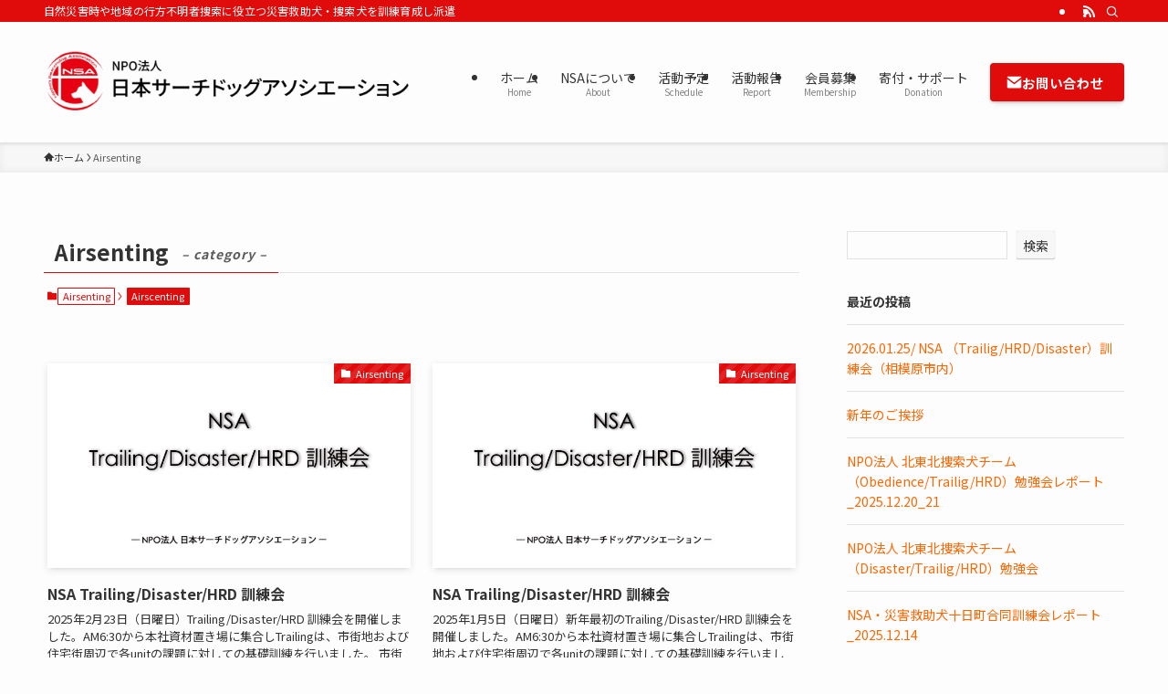

--- FILE ---
content_type: text/html; charset=UTF-8
request_url: http://k9nsa.com/category/airsenting/
body_size: 24050
content:
<!DOCTYPE html>
<html lang="ja" data-loaded="false" data-scrolled="false" data-spmenu="closed">
<head>
<meta charset="utf-8">
<meta name="format-detection" content="telephone=no">
<meta http-equiv="X-UA-Compatible" content="IE=edge">
<meta name="viewport" content="width=device-width, viewport-fit=cover">
<title>Airsenting | NPO法人 日本サーチドッグアソシエーション</title>
<meta name='robots' content='max-image-preview:large' />
<link rel='dns-prefetch' href='//webfonts.xserver.jp' />
<link rel="alternate" type="application/rss+xml" title="NPO法人 日本サーチドッグアソシエーション &raquo; フィード" href="https://k9nsa.com/feed/" />
<link rel="alternate" type="application/rss+xml" title="NPO法人 日本サーチドッグアソシエーション &raquo; コメントフィード" href="https://k9nsa.com/comments/feed/" />
<link rel="alternate" type="application/rss+xml" title="NPO法人 日本サーチドッグアソシエーション &raquo; Airsenting カテゴリーのフィード" href="https://k9nsa.com/category/airsenting/feed/" />

<!-- SEO SIMPLE PACK 3.6.2 -->
<link rel="canonical" href="https://k9nsa.com/category/airsenting/">
<meta property="og:locale" content="ja_JP">
<meta property="og:type" content="website">
<meta property="og:title" content="Airsenting | NPO法人 日本サーチドッグアソシエーション">
<meta property="og:url" content="https://k9nsa.com/category/airsenting/">
<meta property="og:site_name" content="NPO法人 日本サーチドッグアソシエーション">
<meta name="twitter:card" content="summary">
<!-- Google Analytics (gtag.js) -->
<script async src="https://www.googletagmanager.com/gtag/js?id=G-HQDXFZJFZV"></script>
<script>
	window.dataLayer = window.dataLayer || [];
	function gtag(){dataLayer.push(arguments);}
	gtag("js", new Date());
	gtag("config", "G-HQDXFZJFZV");
</script>
	<!-- / SEO SIMPLE PACK -->

<style id='wp-img-auto-sizes-contain-inline-css' type='text/css'>
img:is([sizes=auto i],[sizes^="auto," i]){contain-intrinsic-size:3000px 1500px}
/*# sourceURL=wp-img-auto-sizes-contain-inline-css */
</style>
<style id='wp-block-library-inline-css' type='text/css'>
:root{--wp-block-synced-color:#7a00df;--wp-block-synced-color--rgb:122,0,223;--wp-bound-block-color:var(--wp-block-synced-color);--wp-editor-canvas-background:#ddd;--wp-admin-theme-color:#007cba;--wp-admin-theme-color--rgb:0,124,186;--wp-admin-theme-color-darker-10:#006ba1;--wp-admin-theme-color-darker-10--rgb:0,107,160.5;--wp-admin-theme-color-darker-20:#005a87;--wp-admin-theme-color-darker-20--rgb:0,90,135;--wp-admin-border-width-focus:2px}@media (min-resolution:192dpi){:root{--wp-admin-border-width-focus:1.5px}}.wp-element-button{cursor:pointer}:root .has-very-light-gray-background-color{background-color:#eee}:root .has-very-dark-gray-background-color{background-color:#313131}:root .has-very-light-gray-color{color:#eee}:root .has-very-dark-gray-color{color:#313131}:root .has-vivid-green-cyan-to-vivid-cyan-blue-gradient-background{background:linear-gradient(135deg,#00d084,#0693e3)}:root .has-purple-crush-gradient-background{background:linear-gradient(135deg,#34e2e4,#4721fb 50%,#ab1dfe)}:root .has-hazy-dawn-gradient-background{background:linear-gradient(135deg,#faaca8,#dad0ec)}:root .has-subdued-olive-gradient-background{background:linear-gradient(135deg,#fafae1,#67a671)}:root .has-atomic-cream-gradient-background{background:linear-gradient(135deg,#fdd79a,#004a59)}:root .has-nightshade-gradient-background{background:linear-gradient(135deg,#330968,#31cdcf)}:root .has-midnight-gradient-background{background:linear-gradient(135deg,#020381,#2874fc)}:root{--wp--preset--font-size--normal:16px;--wp--preset--font-size--huge:42px}.has-regular-font-size{font-size:1em}.has-larger-font-size{font-size:2.625em}.has-normal-font-size{font-size:var(--wp--preset--font-size--normal)}.has-huge-font-size{font-size:var(--wp--preset--font-size--huge)}.has-text-align-center{text-align:center}.has-text-align-left{text-align:left}.has-text-align-right{text-align:right}.has-fit-text{white-space:nowrap!important}#end-resizable-editor-section{display:none}.aligncenter{clear:both}.items-justified-left{justify-content:flex-start}.items-justified-center{justify-content:center}.items-justified-right{justify-content:flex-end}.items-justified-space-between{justify-content:space-between}.screen-reader-text{border:0;clip-path:inset(50%);height:1px;margin:-1px;overflow:hidden;padding:0;position:absolute;width:1px;word-wrap:normal!important}.screen-reader-text:focus{background-color:#ddd;clip-path:none;color:#444;display:block;font-size:1em;height:auto;left:5px;line-height:normal;padding:15px 23px 14px;text-decoration:none;top:5px;width:auto;z-index:100000}html :where(.has-border-color){border-style:solid}html :where([style*=border-top-color]){border-top-style:solid}html :where([style*=border-right-color]){border-right-style:solid}html :where([style*=border-bottom-color]){border-bottom-style:solid}html :where([style*=border-left-color]){border-left-style:solid}html :where([style*=border-width]){border-style:solid}html :where([style*=border-top-width]){border-top-style:solid}html :where([style*=border-right-width]){border-right-style:solid}html :where([style*=border-bottom-width]){border-bottom-style:solid}html :where([style*=border-left-width]){border-left-style:solid}html :where(img[class*=wp-image-]){height:auto;max-width:100%}:where(figure){margin:0 0 1em}html :where(.is-position-sticky){--wp-admin--admin-bar--position-offset:var(--wp-admin--admin-bar--height,0px)}@media screen and (max-width:600px){html :where(.is-position-sticky){--wp-admin--admin-bar--position-offset:0px}}

/*# sourceURL=wp-block-library-inline-css */
</style><style id='wp-block-archives-inline-css' type='text/css'>
.wp-block-archives{box-sizing:border-box}.wp-block-archives-dropdown label{display:block}
/*# sourceURL=http://k9nsa.com/wp-includes/blocks/archives/style.min.css */
</style>
<style id='wp-block-categories-inline-css' type='text/css'>
.wp-block-categories{box-sizing:border-box}.wp-block-categories.alignleft{margin-right:2em}.wp-block-categories.alignright{margin-left:2em}.wp-block-categories.wp-block-categories-dropdown.aligncenter{text-align:center}.wp-block-categories .wp-block-categories__label{display:block;width:100%}
/*# sourceURL=http://k9nsa.com/wp-includes/blocks/categories/style.min.css */
</style>
<style id='wp-block-heading-inline-css' type='text/css'>
h1:where(.wp-block-heading).has-background,h2:where(.wp-block-heading).has-background,h3:where(.wp-block-heading).has-background,h4:where(.wp-block-heading).has-background,h5:where(.wp-block-heading).has-background,h6:where(.wp-block-heading).has-background{padding:1.25em 2.375em}h1.has-text-align-left[style*=writing-mode]:where([style*=vertical-lr]),h1.has-text-align-right[style*=writing-mode]:where([style*=vertical-rl]),h2.has-text-align-left[style*=writing-mode]:where([style*=vertical-lr]),h2.has-text-align-right[style*=writing-mode]:where([style*=vertical-rl]),h3.has-text-align-left[style*=writing-mode]:where([style*=vertical-lr]),h3.has-text-align-right[style*=writing-mode]:where([style*=vertical-rl]),h4.has-text-align-left[style*=writing-mode]:where([style*=vertical-lr]),h4.has-text-align-right[style*=writing-mode]:where([style*=vertical-rl]),h5.has-text-align-left[style*=writing-mode]:where([style*=vertical-lr]),h5.has-text-align-right[style*=writing-mode]:where([style*=vertical-rl]),h6.has-text-align-left[style*=writing-mode]:where([style*=vertical-lr]),h6.has-text-align-right[style*=writing-mode]:where([style*=vertical-rl]){rotate:180deg}
/*# sourceURL=http://k9nsa.com/wp-includes/blocks/heading/style.min.css */
</style>
<style id='wp-block-image-inline-css' type='text/css'>
.wp-block-image>a,.wp-block-image>figure>a{display:inline-block}.wp-block-image img{box-sizing:border-box;height:auto;max-width:100%;vertical-align:bottom}@media not (prefers-reduced-motion){.wp-block-image img.hide{visibility:hidden}.wp-block-image img.show{animation:show-content-image .4s}}.wp-block-image[style*=border-radius] img,.wp-block-image[style*=border-radius]>a{border-radius:inherit}.wp-block-image.has-custom-border img{box-sizing:border-box}.wp-block-image.aligncenter{text-align:center}.wp-block-image.alignfull>a,.wp-block-image.alignwide>a{width:100%}.wp-block-image.alignfull img,.wp-block-image.alignwide img{height:auto;width:100%}.wp-block-image .aligncenter,.wp-block-image .alignleft,.wp-block-image .alignright,.wp-block-image.aligncenter,.wp-block-image.alignleft,.wp-block-image.alignright{display:table}.wp-block-image .aligncenter>figcaption,.wp-block-image .alignleft>figcaption,.wp-block-image .alignright>figcaption,.wp-block-image.aligncenter>figcaption,.wp-block-image.alignleft>figcaption,.wp-block-image.alignright>figcaption{caption-side:bottom;display:table-caption}.wp-block-image .alignleft{float:left;margin:.5em 1em .5em 0}.wp-block-image .alignright{float:right;margin:.5em 0 .5em 1em}.wp-block-image .aligncenter{margin-left:auto;margin-right:auto}.wp-block-image :where(figcaption){margin-bottom:1em;margin-top:.5em}.wp-block-image.is-style-circle-mask img{border-radius:9999px}@supports ((-webkit-mask-image:none) or (mask-image:none)) or (-webkit-mask-image:none){.wp-block-image.is-style-circle-mask img{border-radius:0;-webkit-mask-image:url('data:image/svg+xml;utf8,<svg viewBox="0 0 100 100" xmlns="http://www.w3.org/2000/svg"><circle cx="50" cy="50" r="50"/></svg>');mask-image:url('data:image/svg+xml;utf8,<svg viewBox="0 0 100 100" xmlns="http://www.w3.org/2000/svg"><circle cx="50" cy="50" r="50"/></svg>');mask-mode:alpha;-webkit-mask-position:center;mask-position:center;-webkit-mask-repeat:no-repeat;mask-repeat:no-repeat;-webkit-mask-size:contain;mask-size:contain}}:root :where(.wp-block-image.is-style-rounded img,.wp-block-image .is-style-rounded img){border-radius:9999px}.wp-block-image figure{margin:0}.wp-lightbox-container{display:flex;flex-direction:column;position:relative}.wp-lightbox-container img{cursor:zoom-in}.wp-lightbox-container img:hover+button{opacity:1}.wp-lightbox-container button{align-items:center;backdrop-filter:blur(16px) saturate(180%);background-color:#5a5a5a40;border:none;border-radius:4px;cursor:zoom-in;display:flex;height:20px;justify-content:center;opacity:0;padding:0;position:absolute;right:16px;text-align:center;top:16px;width:20px;z-index:100}@media not (prefers-reduced-motion){.wp-lightbox-container button{transition:opacity .2s ease}}.wp-lightbox-container button:focus-visible{outline:3px auto #5a5a5a40;outline:3px auto -webkit-focus-ring-color;outline-offset:3px}.wp-lightbox-container button:hover{cursor:pointer;opacity:1}.wp-lightbox-container button:focus{opacity:1}.wp-lightbox-container button:focus,.wp-lightbox-container button:hover,.wp-lightbox-container button:not(:hover):not(:active):not(.has-background){background-color:#5a5a5a40;border:none}.wp-lightbox-overlay{box-sizing:border-box;cursor:zoom-out;height:100vh;left:0;overflow:hidden;position:fixed;top:0;visibility:hidden;width:100%;z-index:100000}.wp-lightbox-overlay .close-button{align-items:center;cursor:pointer;display:flex;justify-content:center;min-height:40px;min-width:40px;padding:0;position:absolute;right:calc(env(safe-area-inset-right) + 16px);top:calc(env(safe-area-inset-top) + 16px);z-index:5000000}.wp-lightbox-overlay .close-button:focus,.wp-lightbox-overlay .close-button:hover,.wp-lightbox-overlay .close-button:not(:hover):not(:active):not(.has-background){background:none;border:none}.wp-lightbox-overlay .lightbox-image-container{height:var(--wp--lightbox-container-height);left:50%;overflow:hidden;position:absolute;top:50%;transform:translate(-50%,-50%);transform-origin:top left;width:var(--wp--lightbox-container-width);z-index:9999999999}.wp-lightbox-overlay .wp-block-image{align-items:center;box-sizing:border-box;display:flex;height:100%;justify-content:center;margin:0;position:relative;transform-origin:0 0;width:100%;z-index:3000000}.wp-lightbox-overlay .wp-block-image img{height:var(--wp--lightbox-image-height);min-height:var(--wp--lightbox-image-height);min-width:var(--wp--lightbox-image-width);width:var(--wp--lightbox-image-width)}.wp-lightbox-overlay .wp-block-image figcaption{display:none}.wp-lightbox-overlay button{background:none;border:none}.wp-lightbox-overlay .scrim{background-color:#fff;height:100%;opacity:.9;position:absolute;width:100%;z-index:2000000}.wp-lightbox-overlay.active{visibility:visible}@media not (prefers-reduced-motion){.wp-lightbox-overlay.active{animation:turn-on-visibility .25s both}.wp-lightbox-overlay.active img{animation:turn-on-visibility .35s both}.wp-lightbox-overlay.show-closing-animation:not(.active){animation:turn-off-visibility .35s both}.wp-lightbox-overlay.show-closing-animation:not(.active) img{animation:turn-off-visibility .25s both}.wp-lightbox-overlay.zoom.active{animation:none;opacity:1;visibility:visible}.wp-lightbox-overlay.zoom.active .lightbox-image-container{animation:lightbox-zoom-in .4s}.wp-lightbox-overlay.zoom.active .lightbox-image-container img{animation:none}.wp-lightbox-overlay.zoom.active .scrim{animation:turn-on-visibility .4s forwards}.wp-lightbox-overlay.zoom.show-closing-animation:not(.active){animation:none}.wp-lightbox-overlay.zoom.show-closing-animation:not(.active) .lightbox-image-container{animation:lightbox-zoom-out .4s}.wp-lightbox-overlay.zoom.show-closing-animation:not(.active) .lightbox-image-container img{animation:none}.wp-lightbox-overlay.zoom.show-closing-animation:not(.active) .scrim{animation:turn-off-visibility .4s forwards}}@keyframes show-content-image{0%{visibility:hidden}99%{visibility:hidden}to{visibility:visible}}@keyframes turn-on-visibility{0%{opacity:0}to{opacity:1}}@keyframes turn-off-visibility{0%{opacity:1;visibility:visible}99%{opacity:0;visibility:visible}to{opacity:0;visibility:hidden}}@keyframes lightbox-zoom-in{0%{transform:translate(calc((-100vw + var(--wp--lightbox-scrollbar-width))/2 + var(--wp--lightbox-initial-left-position)),calc(-50vh + var(--wp--lightbox-initial-top-position))) scale(var(--wp--lightbox-scale))}to{transform:translate(-50%,-50%) scale(1)}}@keyframes lightbox-zoom-out{0%{transform:translate(-50%,-50%) scale(1);visibility:visible}99%{visibility:visible}to{transform:translate(calc((-100vw + var(--wp--lightbox-scrollbar-width))/2 + var(--wp--lightbox-initial-left-position)),calc(-50vh + var(--wp--lightbox-initial-top-position))) scale(var(--wp--lightbox-scale));visibility:hidden}}
/*# sourceURL=http://k9nsa.com/wp-includes/blocks/image/style.min.css */
</style>
<style id='wp-block-latest-comments-inline-css' type='text/css'>
ol.wp-block-latest-comments{box-sizing:border-box;margin-left:0}:where(.wp-block-latest-comments:not([style*=line-height] .wp-block-latest-comments__comment)){line-height:1.1}:where(.wp-block-latest-comments:not([style*=line-height] .wp-block-latest-comments__comment-excerpt p)){line-height:1.8}.has-dates :where(.wp-block-latest-comments:not([style*=line-height])),.has-excerpts :where(.wp-block-latest-comments:not([style*=line-height])){line-height:1.5}.wp-block-latest-comments .wp-block-latest-comments{padding-left:0}.wp-block-latest-comments__comment{list-style:none;margin-bottom:1em}.has-avatars .wp-block-latest-comments__comment{list-style:none;min-height:2.25em}.has-avatars .wp-block-latest-comments__comment .wp-block-latest-comments__comment-excerpt,.has-avatars .wp-block-latest-comments__comment .wp-block-latest-comments__comment-meta{margin-left:3.25em}.wp-block-latest-comments__comment-excerpt p{font-size:.875em;margin:.36em 0 1.4em}.wp-block-latest-comments__comment-date{display:block;font-size:.75em}.wp-block-latest-comments .avatar,.wp-block-latest-comments__comment-avatar{border-radius:1.5em;display:block;float:left;height:2.5em;margin-right:.75em;width:2.5em}.wp-block-latest-comments[class*=-font-size] a,.wp-block-latest-comments[style*=font-size] a{font-size:inherit}
/*# sourceURL=http://k9nsa.com/wp-includes/blocks/latest-comments/style.min.css */
</style>
<style id='wp-block-latest-posts-inline-css' type='text/css'>
.wp-block-latest-posts{box-sizing:border-box}.wp-block-latest-posts.alignleft{margin-right:2em}.wp-block-latest-posts.alignright{margin-left:2em}.wp-block-latest-posts.wp-block-latest-posts__list{list-style:none}.wp-block-latest-posts.wp-block-latest-posts__list li{clear:both;overflow-wrap:break-word}.wp-block-latest-posts.is-grid{display:flex;flex-wrap:wrap}.wp-block-latest-posts.is-grid li{margin:0 1.25em 1.25em 0;width:100%}@media (min-width:600px){.wp-block-latest-posts.columns-2 li{width:calc(50% - .625em)}.wp-block-latest-posts.columns-2 li:nth-child(2n){margin-right:0}.wp-block-latest-posts.columns-3 li{width:calc(33.33333% - .83333em)}.wp-block-latest-posts.columns-3 li:nth-child(3n){margin-right:0}.wp-block-latest-posts.columns-4 li{width:calc(25% - .9375em)}.wp-block-latest-posts.columns-4 li:nth-child(4n){margin-right:0}.wp-block-latest-posts.columns-5 li{width:calc(20% - 1em)}.wp-block-latest-posts.columns-5 li:nth-child(5n){margin-right:0}.wp-block-latest-posts.columns-6 li{width:calc(16.66667% - 1.04167em)}.wp-block-latest-posts.columns-6 li:nth-child(6n){margin-right:0}}:root :where(.wp-block-latest-posts.is-grid){padding:0}:root :where(.wp-block-latest-posts.wp-block-latest-posts__list){padding-left:0}.wp-block-latest-posts__post-author,.wp-block-latest-posts__post-date{display:block;font-size:.8125em}.wp-block-latest-posts__post-excerpt,.wp-block-latest-posts__post-full-content{margin-bottom:1em;margin-top:.5em}.wp-block-latest-posts__featured-image a{display:inline-block}.wp-block-latest-posts__featured-image img{height:auto;max-width:100%;width:auto}.wp-block-latest-posts__featured-image.alignleft{float:left;margin-right:1em}.wp-block-latest-posts__featured-image.alignright{float:right;margin-left:1em}.wp-block-latest-posts__featured-image.aligncenter{margin-bottom:1em;text-align:center}
/*# sourceURL=http://k9nsa.com/wp-includes/blocks/latest-posts/style.min.css */
</style>
<style id='wp-block-search-inline-css' type='text/css'>
.wp-block-search__button{margin-left:10px;word-break:normal}.wp-block-search__button.has-icon{line-height:0}.wp-block-search__button svg{height:1.25em;min-height:24px;min-width:24px;width:1.25em;fill:currentColor;vertical-align:text-bottom}:where(.wp-block-search__button){border:1px solid #ccc;padding:6px 10px}.wp-block-search__inside-wrapper{display:flex;flex:auto;flex-wrap:nowrap;max-width:100%}.wp-block-search__label{width:100%}.wp-block-search.wp-block-search__button-only .wp-block-search__button{box-sizing:border-box;display:flex;flex-shrink:0;justify-content:center;margin-left:0;max-width:100%}.wp-block-search.wp-block-search__button-only .wp-block-search__inside-wrapper{min-width:0!important;transition-property:width}.wp-block-search.wp-block-search__button-only .wp-block-search__input{flex-basis:100%;transition-duration:.3s}.wp-block-search.wp-block-search__button-only.wp-block-search__searchfield-hidden,.wp-block-search.wp-block-search__button-only.wp-block-search__searchfield-hidden .wp-block-search__inside-wrapper{overflow:hidden}.wp-block-search.wp-block-search__button-only.wp-block-search__searchfield-hidden .wp-block-search__input{border-left-width:0!important;border-right-width:0!important;flex-basis:0;flex-grow:0;margin:0;min-width:0!important;padding-left:0!important;padding-right:0!important;width:0!important}:where(.wp-block-search__input){appearance:none;border:1px solid #949494;flex-grow:1;font-family:inherit;font-size:inherit;font-style:inherit;font-weight:inherit;letter-spacing:inherit;line-height:inherit;margin-left:0;margin-right:0;min-width:3rem;padding:8px;text-decoration:unset!important;text-transform:inherit}:where(.wp-block-search__button-inside .wp-block-search__inside-wrapper){background-color:#fff;border:1px solid #949494;box-sizing:border-box;padding:4px}:where(.wp-block-search__button-inside .wp-block-search__inside-wrapper) .wp-block-search__input{border:none;border-radius:0;padding:0 4px}:where(.wp-block-search__button-inside .wp-block-search__inside-wrapper) .wp-block-search__input:focus{outline:none}:where(.wp-block-search__button-inside .wp-block-search__inside-wrapper) :where(.wp-block-search__button){padding:4px 8px}.wp-block-search.aligncenter .wp-block-search__inside-wrapper{margin:auto}.wp-block[data-align=right] .wp-block-search.wp-block-search__button-only .wp-block-search__inside-wrapper{float:right}
/*# sourceURL=http://k9nsa.com/wp-includes/blocks/search/style.min.css */
</style>
<style id='wp-block-group-inline-css' type='text/css'>
.wp-block-group{box-sizing:border-box}:where(.wp-block-group.wp-block-group-is-layout-constrained){position:relative}
/*# sourceURL=http://k9nsa.com/wp-includes/blocks/group/style.min.css */
</style>
<style id='wp-block-paragraph-inline-css' type='text/css'>
.is-small-text{font-size:.875em}.is-regular-text{font-size:1em}.is-large-text{font-size:2.25em}.is-larger-text{font-size:3em}.has-drop-cap:not(:focus):first-letter{float:left;font-size:8.4em;font-style:normal;font-weight:100;line-height:.68;margin:.05em .1em 0 0;text-transform:uppercase}body.rtl .has-drop-cap:not(:focus):first-letter{float:none;margin-left:.1em}p.has-drop-cap.has-background{overflow:hidden}:root :where(p.has-background){padding:1.25em 2.375em}:where(p.has-text-color:not(.has-link-color)) a{color:inherit}p.has-text-align-left[style*="writing-mode:vertical-lr"],p.has-text-align-right[style*="writing-mode:vertical-rl"]{rotate:180deg}
/*# sourceURL=http://k9nsa.com/wp-includes/blocks/paragraph/style.min.css */
</style>
<style id='global-styles-inline-css' type='text/css'>
:root{--wp--preset--aspect-ratio--square: 1;--wp--preset--aspect-ratio--4-3: 4/3;--wp--preset--aspect-ratio--3-4: 3/4;--wp--preset--aspect-ratio--3-2: 3/2;--wp--preset--aspect-ratio--2-3: 2/3;--wp--preset--aspect-ratio--16-9: 16/9;--wp--preset--aspect-ratio--9-16: 9/16;--wp--preset--color--black: #000;--wp--preset--color--cyan-bluish-gray: #abb8c3;--wp--preset--color--white: #fff;--wp--preset--color--pale-pink: #f78da7;--wp--preset--color--vivid-red: #cf2e2e;--wp--preset--color--luminous-vivid-orange: #ff6900;--wp--preset--color--luminous-vivid-amber: #fcb900;--wp--preset--color--light-green-cyan: #7bdcb5;--wp--preset--color--vivid-green-cyan: #00d084;--wp--preset--color--pale-cyan-blue: #8ed1fc;--wp--preset--color--vivid-cyan-blue: #0693e3;--wp--preset--color--vivid-purple: #9b51e0;--wp--preset--color--swl-main: var(--color_main);--wp--preset--color--swl-main-thin: var(--color_main_thin);--wp--preset--color--swl-gray: var(--color_gray);--wp--preset--color--swl-deep-01: var(--color_deep01);--wp--preset--color--swl-deep-02: var(--color_deep02);--wp--preset--color--swl-deep-03: var(--color_deep03);--wp--preset--color--swl-deep-04: var(--color_deep04);--wp--preset--color--swl-pale-01: var(--color_pale01);--wp--preset--color--swl-pale-02: var(--color_pale02);--wp--preset--color--swl-pale-03: var(--color_pale03);--wp--preset--color--swl-pale-04: var(--color_pale04);--wp--preset--gradient--vivid-cyan-blue-to-vivid-purple: linear-gradient(135deg,rgb(6,147,227) 0%,rgb(155,81,224) 100%);--wp--preset--gradient--light-green-cyan-to-vivid-green-cyan: linear-gradient(135deg,rgb(122,220,180) 0%,rgb(0,208,130) 100%);--wp--preset--gradient--luminous-vivid-amber-to-luminous-vivid-orange: linear-gradient(135deg,rgb(252,185,0) 0%,rgb(255,105,0) 100%);--wp--preset--gradient--luminous-vivid-orange-to-vivid-red: linear-gradient(135deg,rgb(255,105,0) 0%,rgb(207,46,46) 100%);--wp--preset--gradient--very-light-gray-to-cyan-bluish-gray: linear-gradient(135deg,rgb(238,238,238) 0%,rgb(169,184,195) 100%);--wp--preset--gradient--cool-to-warm-spectrum: linear-gradient(135deg,rgb(74,234,220) 0%,rgb(151,120,209) 20%,rgb(207,42,186) 40%,rgb(238,44,130) 60%,rgb(251,105,98) 80%,rgb(254,248,76) 100%);--wp--preset--gradient--blush-light-purple: linear-gradient(135deg,rgb(255,206,236) 0%,rgb(152,150,240) 100%);--wp--preset--gradient--blush-bordeaux: linear-gradient(135deg,rgb(254,205,165) 0%,rgb(254,45,45) 50%,rgb(107,0,62) 100%);--wp--preset--gradient--luminous-dusk: linear-gradient(135deg,rgb(255,203,112) 0%,rgb(199,81,192) 50%,rgb(65,88,208) 100%);--wp--preset--gradient--pale-ocean: linear-gradient(135deg,rgb(255,245,203) 0%,rgb(182,227,212) 50%,rgb(51,167,181) 100%);--wp--preset--gradient--electric-grass: linear-gradient(135deg,rgb(202,248,128) 0%,rgb(113,206,126) 100%);--wp--preset--gradient--midnight: linear-gradient(135deg,rgb(2,3,129) 0%,rgb(40,116,252) 100%);--wp--preset--font-size--small: 0.9em;--wp--preset--font-size--medium: 1.1em;--wp--preset--font-size--large: 1.25em;--wp--preset--font-size--x-large: 42px;--wp--preset--font-size--xs: 0.75em;--wp--preset--font-size--huge: 1.6em;--wp--preset--spacing--20: 0.44rem;--wp--preset--spacing--30: 0.67rem;--wp--preset--spacing--40: 1rem;--wp--preset--spacing--50: 1.5rem;--wp--preset--spacing--60: 2.25rem;--wp--preset--spacing--70: 3.38rem;--wp--preset--spacing--80: 5.06rem;--wp--preset--shadow--natural: 6px 6px 9px rgba(0, 0, 0, 0.2);--wp--preset--shadow--deep: 12px 12px 50px rgba(0, 0, 0, 0.4);--wp--preset--shadow--sharp: 6px 6px 0px rgba(0, 0, 0, 0.2);--wp--preset--shadow--outlined: 6px 6px 0px -3px rgb(255, 255, 255), 6px 6px rgb(0, 0, 0);--wp--preset--shadow--crisp: 6px 6px 0px rgb(0, 0, 0);}:where(.is-layout-flex){gap: 0.5em;}:where(.is-layout-grid){gap: 0.5em;}body .is-layout-flex{display: flex;}.is-layout-flex{flex-wrap: wrap;align-items: center;}.is-layout-flex > :is(*, div){margin: 0;}body .is-layout-grid{display: grid;}.is-layout-grid > :is(*, div){margin: 0;}:where(.wp-block-columns.is-layout-flex){gap: 2em;}:where(.wp-block-columns.is-layout-grid){gap: 2em;}:where(.wp-block-post-template.is-layout-flex){gap: 1.25em;}:where(.wp-block-post-template.is-layout-grid){gap: 1.25em;}.has-black-color{color: var(--wp--preset--color--black) !important;}.has-cyan-bluish-gray-color{color: var(--wp--preset--color--cyan-bluish-gray) !important;}.has-white-color{color: var(--wp--preset--color--white) !important;}.has-pale-pink-color{color: var(--wp--preset--color--pale-pink) !important;}.has-vivid-red-color{color: var(--wp--preset--color--vivid-red) !important;}.has-luminous-vivid-orange-color{color: var(--wp--preset--color--luminous-vivid-orange) !important;}.has-luminous-vivid-amber-color{color: var(--wp--preset--color--luminous-vivid-amber) !important;}.has-light-green-cyan-color{color: var(--wp--preset--color--light-green-cyan) !important;}.has-vivid-green-cyan-color{color: var(--wp--preset--color--vivid-green-cyan) !important;}.has-pale-cyan-blue-color{color: var(--wp--preset--color--pale-cyan-blue) !important;}.has-vivid-cyan-blue-color{color: var(--wp--preset--color--vivid-cyan-blue) !important;}.has-vivid-purple-color{color: var(--wp--preset--color--vivid-purple) !important;}.has-black-background-color{background-color: var(--wp--preset--color--black) !important;}.has-cyan-bluish-gray-background-color{background-color: var(--wp--preset--color--cyan-bluish-gray) !important;}.has-white-background-color{background-color: var(--wp--preset--color--white) !important;}.has-pale-pink-background-color{background-color: var(--wp--preset--color--pale-pink) !important;}.has-vivid-red-background-color{background-color: var(--wp--preset--color--vivid-red) !important;}.has-luminous-vivid-orange-background-color{background-color: var(--wp--preset--color--luminous-vivid-orange) !important;}.has-luminous-vivid-amber-background-color{background-color: var(--wp--preset--color--luminous-vivid-amber) !important;}.has-light-green-cyan-background-color{background-color: var(--wp--preset--color--light-green-cyan) !important;}.has-vivid-green-cyan-background-color{background-color: var(--wp--preset--color--vivid-green-cyan) !important;}.has-pale-cyan-blue-background-color{background-color: var(--wp--preset--color--pale-cyan-blue) !important;}.has-vivid-cyan-blue-background-color{background-color: var(--wp--preset--color--vivid-cyan-blue) !important;}.has-vivid-purple-background-color{background-color: var(--wp--preset--color--vivid-purple) !important;}.has-black-border-color{border-color: var(--wp--preset--color--black) !important;}.has-cyan-bluish-gray-border-color{border-color: var(--wp--preset--color--cyan-bluish-gray) !important;}.has-white-border-color{border-color: var(--wp--preset--color--white) !important;}.has-pale-pink-border-color{border-color: var(--wp--preset--color--pale-pink) !important;}.has-vivid-red-border-color{border-color: var(--wp--preset--color--vivid-red) !important;}.has-luminous-vivid-orange-border-color{border-color: var(--wp--preset--color--luminous-vivid-orange) !important;}.has-luminous-vivid-amber-border-color{border-color: var(--wp--preset--color--luminous-vivid-amber) !important;}.has-light-green-cyan-border-color{border-color: var(--wp--preset--color--light-green-cyan) !important;}.has-vivid-green-cyan-border-color{border-color: var(--wp--preset--color--vivid-green-cyan) !important;}.has-pale-cyan-blue-border-color{border-color: var(--wp--preset--color--pale-cyan-blue) !important;}.has-vivid-cyan-blue-border-color{border-color: var(--wp--preset--color--vivid-cyan-blue) !important;}.has-vivid-purple-border-color{border-color: var(--wp--preset--color--vivid-purple) !important;}.has-vivid-cyan-blue-to-vivid-purple-gradient-background{background: var(--wp--preset--gradient--vivid-cyan-blue-to-vivid-purple) !important;}.has-light-green-cyan-to-vivid-green-cyan-gradient-background{background: var(--wp--preset--gradient--light-green-cyan-to-vivid-green-cyan) !important;}.has-luminous-vivid-amber-to-luminous-vivid-orange-gradient-background{background: var(--wp--preset--gradient--luminous-vivid-amber-to-luminous-vivid-orange) !important;}.has-luminous-vivid-orange-to-vivid-red-gradient-background{background: var(--wp--preset--gradient--luminous-vivid-orange-to-vivid-red) !important;}.has-very-light-gray-to-cyan-bluish-gray-gradient-background{background: var(--wp--preset--gradient--very-light-gray-to-cyan-bluish-gray) !important;}.has-cool-to-warm-spectrum-gradient-background{background: var(--wp--preset--gradient--cool-to-warm-spectrum) !important;}.has-blush-light-purple-gradient-background{background: var(--wp--preset--gradient--blush-light-purple) !important;}.has-blush-bordeaux-gradient-background{background: var(--wp--preset--gradient--blush-bordeaux) !important;}.has-luminous-dusk-gradient-background{background: var(--wp--preset--gradient--luminous-dusk) !important;}.has-pale-ocean-gradient-background{background: var(--wp--preset--gradient--pale-ocean) !important;}.has-electric-grass-gradient-background{background: var(--wp--preset--gradient--electric-grass) !important;}.has-midnight-gradient-background{background: var(--wp--preset--gradient--midnight) !important;}.has-small-font-size{font-size: var(--wp--preset--font-size--small) !important;}.has-medium-font-size{font-size: var(--wp--preset--font-size--medium) !important;}.has-large-font-size{font-size: var(--wp--preset--font-size--large) !important;}.has-x-large-font-size{font-size: var(--wp--preset--font-size--x-large) !important;}
/*# sourceURL=global-styles-inline-css */
</style>

<link rel='stylesheet' id='swell-icons-css' href='http://k9nsa.com/wp-content/themes/swell/build/css/swell-icons.css?ver=2.16.0' type='text/css' media='all' />
<link rel='stylesheet' id='main_style-css' href='http://k9nsa.com/wp-content/themes/swell/build/css/main.css?ver=2.16.0' type='text/css' media='all' />
<link rel='stylesheet' id='swell_blocks-css' href='http://k9nsa.com/wp-content/themes/swell/build/css/blocks.css?ver=2.16.0' type='text/css' media='all' />
<style id='swell_custom-inline-css' type='text/css'>
:root{--swl-fz--content:4vw;--swl-font_family:"Noto Sans JP", sans-serif;--swl-font_weight:400;--color_main:#e00b0b;--color_text:#333;--color_link:#ff6600;--color_htag:#e00b0b;--color_bg:#fdfdfd;--color_gradient1:#d8ffff;--color_gradient2:#87e7ff;--color_main_thin:rgba(255, 14, 14, 0.05 );--color_main_dark:rgba(168, 8, 8, 1 );--color_list_check:#e00b0b;--color_list_num:#e00b0b;--color_list_good:#86dd7b;--color_list_triangle:#f4e03a;--color_list_bad:#f36060;--color_faq_q:#d55656;--color_faq_a:#6599b7;--color_icon_good:#3cd250;--color_icon_good_bg:#ecffe9;--color_icon_bad:#4b73eb;--color_icon_bad_bg:#eafaff;--color_icon_info:#f578b4;--color_icon_info_bg:#fff0fa;--color_icon_announce:#ffa537;--color_icon_announce_bg:#fff5f0;--color_icon_pen:#7a7a7a;--color_icon_pen_bg:#f7f7f7;--color_icon_book:#787364;--color_icon_book_bg:#f8f6ef;--color_icon_point:#ffa639;--color_icon_check:#86d67c;--color_icon_batsu:#f36060;--color_icon_hatena:#5295cc;--color_icon_caution:#f7da38;--color_icon_memo:#84878a;--color_deep01:#e44141;--color_deep02:#3d79d5;--color_deep03:#63a84d;--color_deep04:#f09f4d;--color_pale01:#fff2f0;--color_pale02:#f3f8fd;--color_pale03:#f1f9ee;--color_pale04:#fdf9ee;--color_mark_blue:#b7e3ff;--color_mark_green:#bdf9c3;--color_mark_yellow:#fcf69f;--color_mark_orange:#ffddbc;--border01:solid 1px var(--color_main);--border02:double 4px var(--color_main);--border03:dashed 2px var(--color_border);--border04:solid 4px var(--color_gray);--card_posts_thumb_ratio:56.25%;--list_posts_thumb_ratio:61.805%;--big_posts_thumb_ratio:56.25%;--thumb_posts_thumb_ratio:61.805%;--blogcard_thumb_ratio:56.25%;--color_header_bg:#fdfdfd;--color_header_text:#333;--color_footer_bg:#fdfdfd;--color_footer_text:#333;--container_size:1200px;--article_size:900px;--logo_size_sp:80px;--logo_size_pc:100px;--logo_size_pcfix:48px;}.swl-cell-bg[data-icon="doubleCircle"]{--cell-icon-color:#ffc977}.swl-cell-bg[data-icon="circle"]{--cell-icon-color:#94e29c}.swl-cell-bg[data-icon="triangle"]{--cell-icon-color:#eeda2f}.swl-cell-bg[data-icon="close"]{--cell-icon-color:#ec9191}.swl-cell-bg[data-icon="hatena"]{--cell-icon-color:#93c9da}.swl-cell-bg[data-icon="check"]{--cell-icon-color:#94e29c}.swl-cell-bg[data-icon="line"]{--cell-icon-color:#9b9b9b}.cap_box[data-colset="col1"]{--capbox-color:#f59b5f;--capbox-color--bg:#fff8eb}.cap_box[data-colset="col2"]{--capbox-color:#5fb9f5;--capbox-color--bg:#edf5ff}.cap_box[data-colset="col3"]{--capbox-color:#2fcd90;--capbox-color--bg:#eafaf2}.red_{--the-btn-color:#f74a4a;--the-btn-color2:#ffbc49;--the-solid-shadow: rgba(185, 56, 56, 1 )}.blue_{--the-btn-color:#666666;--the-btn-color2:#35eaff;--the-solid-shadow: rgba(77, 77, 77, 1 )}.green_{--the-btn-color:#d16b12;--the-btn-color2:#7bf7bd;--the-solid-shadow: rgba(157, 80, 14, 1 )}.is-style-btn_normal{--the-btn-radius:4px}.is-style-btn_solid{--the-btn-radius:4px}.is-style-btn_shiny{--the-btn-radius:4px}.is-style-btn_line{--the-btn-radius:4px}.post_content blockquote{padding:1.5em 2em 1.5em 3em}.post_content blockquote::before{content:"";display:block;width:5px;height:calc(100% - 3em);top:1.5em;left:1.5em;border-left:solid 1px rgba(180,180,180,.75);border-right:solid 1px rgba(180,180,180,.75);}.mark_blue{background:-webkit-linear-gradient(transparent 64%,var(--color_mark_blue) 0%);background:linear-gradient(transparent 64%,var(--color_mark_blue) 0%)}.mark_green{background:-webkit-linear-gradient(transparent 64%,var(--color_mark_green) 0%);background:linear-gradient(transparent 64%,var(--color_mark_green) 0%)}.mark_yellow{background:-webkit-linear-gradient(transparent 64%,var(--color_mark_yellow) 0%);background:linear-gradient(transparent 64%,var(--color_mark_yellow) 0%)}.mark_orange{background:-webkit-linear-gradient(transparent 64%,var(--color_mark_orange) 0%);background:linear-gradient(transparent 64%,var(--color_mark_orange) 0%)}[class*="is-style-icon_"]{color:#333;border-width:0}[class*="is-style-big_icon_"]{border-width:2px;border-style:solid}[data-col="gray"] .c-balloon__text{background:#f7f7f7;border-color:#ccc}[data-col="gray"] .c-balloon__before{border-right-color:#f7f7f7}[data-col="green"] .c-balloon__text{background:#d1f8c2;border-color:#9ddd93}[data-col="green"] .c-balloon__before{border-right-color:#d1f8c2}[data-col="blue"] .c-balloon__text{background:#e2f6ff;border-color:#93d2f0}[data-col="blue"] .c-balloon__before{border-right-color:#e2f6ff}[data-col="red"] .c-balloon__text{background:#ffebeb;border-color:#f48789}[data-col="red"] .c-balloon__before{border-right-color:#ffebeb}[data-col="yellow"] .c-balloon__text{background:#f9f7d2;border-color:#fbe593}[data-col="yellow"] .c-balloon__before{border-right-color:#f9f7d2}.-type-list2 .p-postList__body::after,.-type-big .p-postList__body::after{content: "READ MORE »";}.c-postThumb__cat{background-color:#e00b0b;color:#fff;background-image: repeating-linear-gradient(-45deg,rgba(255,255,255,.1),rgba(255,255,255,.1) 6px,transparent 6px,transparent 12px)}.post_content h2:where(:not([class^="swell-block-"]):not(.faq_q):not(.p-postList__title)){background:var(--color_htag);padding:.75em 1em;color:#fff}.post_content h2:where(:not([class^="swell-block-"]):not(.faq_q):not(.p-postList__title))::before{position:absolute;display:block;pointer-events:none;content:"";top:-4px;left:0;width:100%;height:calc(100% + 4px);box-sizing:content-box;border-top:solid 2px var(--color_htag);border-bottom:solid 2px var(--color_htag)}.post_content h3:where(:not([class^="swell-block-"]):not(.faq_q):not(.p-postList__title)){padding:0 .5em .5em}.post_content h3:where(:not([class^="swell-block-"]):not(.faq_q):not(.p-postList__title))::before{content:"";width:100%;height:2px;background: repeating-linear-gradient(90deg, var(--color_htag) 0%, var(--color_htag) 29.3%, rgba(150,150,150,.2) 29.3%, rgba(150,150,150,.2) 100%)}.post_content h4:where(:not([class^="swell-block-"]):not(.faq_q):not(.p-postList__title)){padding:0 0 0 16px;border-left:solid 2px var(--color_htag)}.l-header{box-shadow: 0 1px 4px rgba(0,0,0,.12)}.l-header__bar{color:#fff;background:var(--color_main)}.l-header__menuBtn{order:3}.l-header__customBtn{order:1}.c-gnav a::after{background:var(--color_main);width:100%;height:0px}.p-spHeadMenu .menu-item.-current{border-bottom-color:var(--color_main)}.c-gnav > li:hover > a::after,.c-gnav > .-current > a::after{height:6px}.c-gnav .sub-menu{color:#333;background:#fff}.l-fixHeader::before{opacity:1}#pagetop{border-radius:50%}#fix_bottom_menu{color:#333}#fix_bottom_menu::before{background:#fff;opacity:0}.c-widget__title.-spmenu{padding:.5em .75em;border-radius:var(--swl-radius--2, 0px);background:var(--color_main);color:#fff;}.c-widget__title.-footer{padding:.5em}.c-widget__title.-footer::before{content:"";bottom:0;left:0;width:40%;z-index:1;background:var(--color_main)}.c-widget__title.-footer::after{content:"";bottom:0;left:0;width:100%;background:var(--color_border)}.c-secTitle{border-left:solid 2px var(--color_main);padding:0em .75em}.p-spMenu{color:#333}.p-spMenu__inner::before{background:#fdfdfd;opacity:1}.p-spMenu__overlay{background:#000;opacity:0.6}[class*="page-numbers"]{color:#fff;background-color:#dedede}a{text-decoration: none}.l-topTitleArea.c-filterLayer::before{background-color:#000;opacity:0.2;content:""}@media screen and (min-width: 960px){:root{}}@media screen and (max-width: 959px){:root{}.l-header__logo{order:2;text-align:center}}@media screen and (min-width: 600px){:root{--swl-fz--content:16px;}}@media screen and (max-width: 599px){:root{}}@media (min-width: 1108px) {.alignwide{left:-100px;width:calc(100% + 200px);}}@media (max-width: 1108px) {.-sidebar-off .swell-block-fullWide__inner.l-container .alignwide{left:0px;width:100%;}}.l-fixHeader .l-fixHeader__gnav{order:0}[data-scrolled=true] .l-fixHeader[data-ready]{opacity:1;-webkit-transform:translateY(0)!important;transform:translateY(0)!important;visibility:visible}.-body-solid .l-fixHeader{box-shadow:0 2px 4px var(--swl-color_shadow)}.l-fixHeader__inner{align-items:stretch;color:var(--color_header_text);display:flex;padding-bottom:0;padding-top:0;position:relative;z-index:1}.l-fixHeader__logo{align-items:center;display:flex;line-height:1;margin-right:24px;order:0;padding:16px 0}[data-scrolled=true] #fix_bottom_menu{bottom:0}#fix_bottom_menu{box-shadow:0 0 4px rgba(0,0,0,.1);transition:bottom .4s;width:100%;z-index:100}#fix_bottom_menu:before{display:block;z-index:0}#fix_bottom_menu .menu_list{align-items:center;display:flex;height:50px;justify-content:space-between;padding:2px 0 0;position:relative;z-index:1}#fix_bottom_menu .menu_btn .open_btn{opacity:1;-webkit-transform:scale(1.1);transform:scale(1.1)}#fix_bottom_menu .menu-item{flex:1 1 100%;margin:0;padding:0;text-align:center}#fix_bottom_menu .menu-item a{color:inherit;display:block;line-height:1;text-decoration:none}#fix_bottom_menu .menu-item i{color:inherit;display:block;font-size:20px;height:20px;line-height:20px;text-align:center}#fix_bottom_menu .menu-item i:before{color:inherit;display:inline-block}#fix_bottom_menu span{color:inherit;display:block;font-size:10px;line-height:1;margin-top:4px;width:100%}@media not all and (min-width:960px){#fix_bottom_menu{display:block;padding-bottom:calc(env(safe-area-inset-bottom)*.5)}}.is-style-btn_normal a,.is-style-btn_shiny a{box-shadow:var(--swl-btn_shadow)}.c-shareBtns__btn,.is-style-balloon>.c-tabList .c-tabList__button,.p-snsCta,[class*=page-numbers]{box-shadow:var(--swl-box_shadow)}.p-articleThumb__img,.p-articleThumb__youtube{box-shadow:var(--swl-img_shadow)}.p-pickupBanners__item .c-bannerLink,.p-postList__thumb{box-shadow:0 2px 8px rgba(0,0,0,.1),0 4px 4px -4px rgba(0,0,0,.1)}.p-postList.-w-ranking li:before{background-image:repeating-linear-gradient(-45deg,hsla(0,0%,100%,.1),hsla(0,0%,100%,.1) 6px,transparent 0,transparent 12px);box-shadow:1px 1px 4px rgba(0,0,0,.2)}.l-header__bar{position:relative;width:100%}.l-header__bar .c-catchphrase{color:inherit;font-size:12px;letter-spacing:var(--swl-letter_spacing,.2px);line-height:14px;margin-right:auto;overflow:hidden;padding:4px 0;white-space:nowrap;width:50%}.l-header__bar .c-iconList .c-iconList__link{margin:0;padding:4px 6px}.l-header__barInner{align-items:center;display:flex;justify-content:flex-end}@media (min-width:960px){.-series .l-header__inner{align-items:stretch;display:flex}.-series .l-header__logo{align-items:center;display:flex;flex-wrap:wrap;margin-right:24px;padding:16px 0}.-series .l-header__logo .c-catchphrase{font-size:13px;padding:4px 0}.-series .c-headLogo{margin-right:16px}.-series-right .l-header__inner{justify-content:space-between}.-series-right .c-gnavWrap{margin-left:auto}.-series-right .w-header{margin-left:12px}.-series-left .w-header{margin-left:auto}}@media (min-width:960px) and (min-width:600px){.-series .c-headLogo{max-width:400px}}.c-gnav .sub-menu a:before,.c-listMenu a:before{-webkit-font-smoothing:antialiased;-moz-osx-font-smoothing:grayscale;font-family:icomoon!important;font-style:normal;font-variant:normal;font-weight:400;line-height:1;text-transform:none}.c-submenuToggleBtn{display:none}.c-listMenu a{padding:.75em 1em .75em 1.5em;transition:padding .25s}.c-listMenu a:hover{padding-left:1.75em;padding-right:.75em}.c-gnav .sub-menu a:before,.c-listMenu a:before{color:inherit;content:"\e921";display:inline-block;left:2px;position:absolute;top:50%;-webkit-transform:translateY(-50%);transform:translateY(-50%);vertical-align:middle}.widget_categories>ul>.cat-item>a,.wp-block-categories-list>li>a{padding-left:1.75em}.c-listMenu .children,.c-listMenu .sub-menu{margin:0}.c-listMenu .children a,.c-listMenu .sub-menu a{font-size:.9em;padding-left:2.5em}.c-listMenu .children a:before,.c-listMenu .sub-menu a:before{left:1em}.c-listMenu .children a:hover,.c-listMenu .sub-menu a:hover{padding-left:2.75em}.c-listMenu .children ul a,.c-listMenu .sub-menu ul a{padding-left:3.25em}.c-listMenu .children ul a:before,.c-listMenu .sub-menu ul a:before{left:1.75em}.c-listMenu .children ul a:hover,.c-listMenu .sub-menu ul a:hover{padding-left:3.5em}.c-gnav li:hover>.sub-menu{opacity:1;visibility:visible}.c-gnav .sub-menu:before{background:inherit;content:"";height:100%;left:0;position:absolute;top:0;width:100%;z-index:0}.c-gnav .sub-menu .sub-menu{left:100%;top:0;z-index:-1}.c-gnav .sub-menu a{padding-left:2em}.c-gnav .sub-menu a:before{left:.5em}.c-gnav .sub-menu a:hover .ttl{left:4px}:root{--color_content_bg:var(--color_bg);}.c-widget__title.-side{padding:.5em}.c-widget__title.-side::before{content:"";bottom:0;left:0;width:40%;z-index:1;background:var(--color_main)}.c-widget__title.-side::after{content:"";bottom:0;left:0;width:100%;background:var(--color_border)}@media screen and (min-width: 960px){:root{}}@media screen and (max-width: 959px){:root{}}@media screen and (min-width: 600px){:root{}}@media screen and (max-width: 599px){:root{}}.swell-block-fullWide__inner.l-container{--swl-fw_inner_pad:var(--swl-pad_container,0px)}@media (min-width:960px){.-sidebar-on .l-content .alignfull,.-sidebar-on .l-content .alignwide{left:-16px;width:calc(100% + 32px)}.swell-block-fullWide__inner.l-article{--swl-fw_inner_pad:var(--swl-pad_post_content,0px)}.-sidebar-on .swell-block-fullWide__inner .alignwide{left:0;width:100%}.-sidebar-on .swell-block-fullWide__inner .alignfull{left:calc(0px - var(--swl-fw_inner_pad, 0))!important;margin-left:0!important;margin-right:0!important;width:calc(100% + var(--swl-fw_inner_pad, 0)*2)!important}}.-index-off .p-toc,.swell-toc-placeholder:empty{display:none}.p-toc.-modal{height:100%;margin:0;overflow-y:auto;padding:0}#main_content .p-toc{border-radius:var(--swl-radius--2,0);margin:4em auto;max-width:800px}#sidebar .p-toc{margin-top:-.5em}.p-toc .__pn:before{content:none!important;counter-increment:none}.p-toc .__prev{margin:0 0 1em}.p-toc .__next{margin:1em 0 0}.p-toc.is-omitted:not([data-omit=ct]) [data-level="2"] .p-toc__childList{height:0;margin-bottom:-.5em;visibility:hidden}.p-toc.is-omitted:not([data-omit=nest]){position:relative}.p-toc.is-omitted:not([data-omit=nest]):before{background:linear-gradient(hsla(0,0%,100%,0),var(--color_bg));bottom:5em;content:"";height:4em;left:0;opacity:.75;pointer-events:none;position:absolute;width:100%;z-index:1}.p-toc.is-omitted:not([data-omit=nest]):after{background:var(--color_bg);bottom:0;content:"";height:5em;left:0;opacity:.75;position:absolute;width:100%;z-index:1}.p-toc.is-omitted:not([data-omit=nest]) .__next,.p-toc.is-omitted:not([data-omit=nest]) [data-omit="1"]{display:none}.p-toc .p-toc__expandBtn{background-color:#f7f7f7;border:rgba(0,0,0,.2);border-radius:5em;box-shadow:0 0 0 1px #bbb;color:#333;display:block;font-size:14px;line-height:1.5;margin:.75em auto 0;min-width:6em;padding:.5em 1em;position:relative;transition:box-shadow .25s;z-index:2}.p-toc[data-omit=nest] .p-toc__expandBtn{display:inline-block;font-size:13px;margin:0 0 0 1.25em;padding:.5em .75em}.p-toc:not([data-omit=nest]) .p-toc__expandBtn:after,.p-toc:not([data-omit=nest]) .p-toc__expandBtn:before{border-top-color:inherit;border-top-style:dotted;border-top-width:3px;content:"";display:block;height:1px;position:absolute;top:calc(50% - 1px);transition:border-color .25s;width:100%;width:22px}.p-toc:not([data-omit=nest]) .p-toc__expandBtn:before{right:calc(100% + 1em)}.p-toc:not([data-omit=nest]) .p-toc__expandBtn:after{left:calc(100% + 1em)}.p-toc.is-expanded .p-toc__expandBtn{border-color:transparent}.p-toc__ttl{display:block;font-size:1.2em;line-height:1;position:relative;text-align:center}.p-toc__ttl:before{content:"\e918";display:inline-block;font-family:icomoon;margin-right:.5em;padding-bottom:2px;vertical-align:middle}#index_modal .p-toc__ttl{margin-bottom:.5em}.p-toc__list li{line-height:1.6}.p-toc__list>li+li{margin-top:.5em}.p-toc__list .p-toc__childList{padding-left:.5em}.p-toc__list [data-level="3"]{font-size:.9em}.p-toc__list .mininote{display:none}.post_content .p-toc__list{padding-left:0}#sidebar .p-toc__list{margin-bottom:0}#sidebar .p-toc__list .p-toc__childList{padding-left:0}.p-toc__link{color:inherit;font-size:inherit;text-decoration:none}.p-toc__link:hover{opacity:.8}.p-toc.-double{background:var(--color_gray);background:linear-gradient(-45deg,transparent 25%,var(--color_gray) 25%,var(--color_gray) 50%,transparent 50%,transparent 75%,var(--color_gray) 75%,var(--color_gray));background-clip:padding-box;background-size:4px 4px;border-bottom:4px double var(--color_border);border-top:4px double var(--color_border);padding:1.5em 1em 1em}.p-toc.-double .p-toc__ttl{margin-bottom:.75em}@media (min-width:960px){#main_content .p-toc{width:92%}}@media (hover:hover){.p-toc .p-toc__expandBtn:hover{border-color:transparent;box-shadow:0 0 0 2px currentcolor}}@media (min-width:600px){.p-toc.-double{padding:2em}}
/*# sourceURL=swell_custom-inline-css */
</style>
<link rel='stylesheet' id='swell-parts/footer-css' href='http://k9nsa.com/wp-content/themes/swell/build/css/modules/parts/footer.css?ver=2.16.0' type='text/css' media='all' />
<link rel='stylesheet' id='swell-page/term-css' href='http://k9nsa.com/wp-content/themes/swell/build/css/modules/page/term.css?ver=2.16.0' type='text/css' media='all' />
<style id='classic-theme-styles-inline-css' type='text/css'>
/*! This file is auto-generated */
.wp-block-button__link{color:#fff;background-color:#32373c;border-radius:9999px;box-shadow:none;text-decoration:none;padding:calc(.667em + 2px) calc(1.333em + 2px);font-size:1.125em}.wp-block-file__button{background:#32373c;color:#fff;text-decoration:none}
/*# sourceURL=/wp-includes/css/classic-themes.min.css */
</style>
<link rel='stylesheet' id='spider-css' href='http://k9nsa.com/wp-content/plugins/snow-monkey-blocks/dist/packages/spider/dist/css/spider.css?ver=1766459782' type='text/css' media='all' />
<link rel='stylesheet' id='snow-monkey-blocks-css' href='http://k9nsa.com/wp-content/plugins/snow-monkey-blocks/dist/css/blocks.css?ver=1766459782' type='text/css' media='all' />
<link rel='stylesheet' id='sass-basis-css' href='http://k9nsa.com/wp-content/plugins/snow-monkey-blocks/dist/css/fallback.css?ver=1766459782' type='text/css' media='all' />
<link rel='stylesheet' id='snow-monkey-blocks/nopro-css' href='http://k9nsa.com/wp-content/plugins/snow-monkey-blocks/dist/css/nopro.css?ver=1766459782' type='text/css' media='all' />
<link rel='stylesheet' id='snow-monkey-forms-css' href='http://k9nsa.com/wp-content/plugins/snow-monkey-forms/dist/css/app.css?ver=1768470907' type='text/css' media='all' />
<link rel='stylesheet' id='snow-monkey-blocks-spider-slider-style-css' href='http://k9nsa.com/wp-content/plugins/snow-monkey-blocks/dist/blocks/spider-slider/style-index.css?ver=1766459782' type='text/css' media='all' />
<link rel='stylesheet' id='child_style-css' href='http://k9nsa.com/wp-content/themes/swell_child/style.css?ver=2025021420338' type='text/css' media='all' />
<script type="text/javascript" src="http://k9nsa.com/wp-includes/js/jquery/jquery.min.js?ver=3.7.1" id="jquery-core-js"></script>
<script type="text/javascript" src="//webfonts.xserver.jp/js/xserverv3.js?fadein=0&amp;ver=2.0.9" id="typesquare_std-js"></script>
<script type="text/javascript" src="http://k9nsa.com/wp-content/plugins/snow-monkey-blocks/dist/js/fontawesome-all.js?ver=1766459782" id="fontawesome6-js" defer="defer" data-wp-strategy="defer"></script>
<script type="text/javascript" src="http://k9nsa.com/wp-content/plugins/snow-monkey-blocks/dist/packages/spider/dist/js/spider.js?ver=1766459782" id="spider-js" defer="defer" data-wp-strategy="defer"></script>

<link href="https://fonts.googleapis.com/css?family=Noto+Sans+JP:400,700&#038;display=swap" rel="stylesheet">
<noscript><link href="http://k9nsa.com/wp-content/themes/swell/build/css/noscript.css" rel="stylesheet"></noscript>
<link rel="https://api.w.org/" href="https://k9nsa.com/wp-json/" /><link rel="alternate" title="JSON" type="application/json" href="https://k9nsa.com/wp-json/wp/v2/categories/14" /><link rel="icon" href="https://k9nsa.com/wp-content/uploads/2025/02/cropped-760-400-32x32.jpg" sizes="32x32" />
<link rel="icon" href="https://k9nsa.com/wp-content/uploads/2025/02/cropped-760-400-192x192.jpg" sizes="192x192" />
<link rel="apple-touch-icon" href="https://k9nsa.com/wp-content/uploads/2025/02/cropped-760-400-180x180.jpg" />
<meta name="msapplication-TileImage" content="https://k9nsa.com/wp-content/uploads/2025/02/cropped-760-400-270x270.jpg" />
		<style type="text/css" id="wp-custom-css">
			.c-iconBtn {
	//display: none;
}

.bottun3 {
	background-image: url(http://k9nsa.com/wp-content/uploads/2025/02/アセット-11logo2.png);             /* 画像のURLを指定       */
    background-repeat:  no-repeat;                /* 画像の繰り返しを指定  */
	background-position: center center;
　　　　background-position: right 15px center; /* 画像位置（細かく設定可能！！）*/


background-size: contain;　/* 画像全部見せたい設定*/
background-size: 100px;  /* 画像を小さくしたい設定*/
 
}
 /* 高さ調整したいときはこんな感じ  */
#fix_bottom_menu .menu_list {
    align-items: center;
    display: flex;
	height: 60px;
}
 /* シャドー消せた!*/
#fix_bottom_menu {
box-shadow: none
}
/* PCにも表示したいとき*/
@media (min-width: 960px) {
	#fix_bottom_menu {
		//display: block;
	}
}


/*moneky formのボタンカスタム*/
.smf-action .smf-button-control__control {
    font-size: 1.2em;
    background-color: var(--color_main);
    background-image: none;
    color: #fff;
    border: none;
    transition: box-shadow 0.25s;
    border-radius: 80px;
    display: inline-block;
    letter-spacing: 1px;
    line-height: 1.5;
    margin: 0;
    min-width: 35%;
    padding: 1em 1.5em;
    position: relative;
    text-decoration: none;
    width: auto;
}

.smf-action .smf-button-control__control:hover {
    border-color: inherit!important;
    box-shadow: 0 4px 12px rgba(0, 0, 0, .1), 0 12px 24px -12px rgba(0, 0, 0, .2);
}		</style>
		
<link rel="stylesheet" href="http://k9nsa.com/wp-content/themes/swell/build/css/print.css" media="print" >
</head>
<body>
<div id="body_wrap" class="archive category category-airsenting category-14 wp-theme-swell wp-child-theme-swell_child -body-solid -index-off -sidebar-on -frame-off id_14" >
<div id="sp_menu" class="p-spMenu -right">
	<div class="p-spMenu__inner">
		<div class="p-spMenu__closeBtn">
			<button class="c-iconBtn -menuBtn c-plainBtn" data-onclick="toggleMenu" aria-label="メニューを閉じる">
				<i class="c-iconBtn__icon icon-close-thin"></i>
			</button>
		</div>
		<div class="p-spMenu__body">
			<div class="c-widget__title -spmenu">
				メニュー			</div>
			<div class="p-spMenu__nav">
				<ul class="c-spnav c-listMenu"><li class="menu-item menu-item-type-post_type menu-item-object-page menu-item-home menu-item-40"><a href="https://k9nsa.com/">ホーム<span class="c-smallNavTitle desc">Home</span></a></li>
<li class="menu-item menu-item-type-custom menu-item-object-custom menu-item-has-children menu-item-56"><a>NSAについて<span class="c-smallNavTitle desc">About</span></a>
<ul class="sub-menu">
	<li class="menu-item menu-item-type-custom menu-item-object-custom menu-item-380"><a href="http://k9nsa.com/#about">NSAとは</a></li>
	<li class="menu-item menu-item-type-custom menu-item-object-custom menu-item-57"><a href="http://k9nsa.com/#certification">Search Dog認定試験</a></li>
	<li class="menu-item menu-item-type-post_type menu-item-object-page menu-item-485"><a href="https://k9nsa.com/search-dog/">Search Dogの紹介</a></li>
	<li class="menu-item menu-item-type-custom menu-item-object-custom menu-item-61"><a href="http://k9nsa.com/#group">他団体との組織間連携</a></li>
	<li class="menu-item menu-item-type-custom menu-item-object-custom menu-item-486"><a href="http://k9nsa.com/#access">団体概要</a></li>
</ul>
</li>
<li class="menu-item menu-item-type-taxonomy menu-item-object-category menu-item-2194"><a href="https://k9nsa.com/category/%e6%b4%bb%e5%8b%95%e4%ba%88%e5%ae%9a/">活動予定<span class="c-smallNavTitle desc">Schedule</span></a></li>
<li class="menu-item menu-item-type-taxonomy menu-item-object-category menu-item-2209"><a href="https://k9nsa.com/category/%e6%b4%bb%e5%8b%95%e5%a0%b1%e5%91%8a/">活動報告<span class="c-smallNavTitle desc">Report</span></a></li>
<li class="menu-item menu-item-type-post_type menu-item-object-page menu-item-624"><a href="https://k9nsa.com/membership/">会員募集<span class="c-smallNavTitle desc">Membership</span></a></li>
<li class="menu-item menu-item-type-post_type menu-item-object-page menu-item-625"><a href="https://k9nsa.com/donation-support/">寄付・サポート<span class="c-smallNavTitle desc">Donation</span></a></li>
</ul>			</div>
					</div>
	</div>
	<div class="p-spMenu__overlay c-overlay" data-onclick="toggleMenu"></div>
</div>
<header id="header" class="l-header -series -series-right" data-spfix="1">
	<div class="l-header__bar pc_">
	<div class="l-header__barInner l-container">
		<div class="c-catchphrase">自然災害時や地域の行方不明者捜索に役立つ災害救助犬・捜索犬を訓練育成し派遣</div><ul class="c-iconList">
						<li class="c-iconList__item -rss">
						<a href="https://k9nsa.com/feed/" target="_blank" rel="noopener" class="c-iconList__link u-fz-14 hov-flash" aria-label="rss">
							<i class="c-iconList__icon icon-rss" role="presentation"></i>
						</a>
					</li>
									<li class="c-iconList__item -search">
						<button class="c-iconList__link c-plainBtn u-fz-14 hov-flash" data-onclick="toggleSearch" aria-label="検索">
							<i class="c-iconList__icon icon-search" role="presentation"></i>
						</button>
					</li>
				</ul>
	</div>
</div>
	<div class="l-header__inner l-container">
		<div class="l-header__logo">
			<div class="c-headLogo -img"><a href="https://k9nsa.com/" title="NPO法人 日本サーチドッグアソシエーション" class="c-headLogo__link" rel="home"><img width="1200" height="231"  src="https://k9nsa.com/wp-content/uploads/2025/02/アセット-9logo2.png" alt="NPO法人 日本サーチドッグアソシエーション" class="c-headLogo__img" srcset="https://k9nsa.com/wp-content/uploads/2025/02/アセット-9logo2.png 1200w, https://k9nsa.com/wp-content/uploads/2025/02/アセット-9logo2-300x58.png 300w, https://k9nsa.com/wp-content/uploads/2025/02/アセット-9logo2-1024x197.png 1024w, https://k9nsa.com/wp-content/uploads/2025/02/アセット-9logo2-768x148.png 768w" sizes="(max-width: 959px) 50vw, 800px" decoding="async" loading="eager" ></a></div>					</div>
		<nav id="gnav" class="l-header__gnav c-gnavWrap">
					<ul class="c-gnav">
			<li class="menu-item menu-item-type-post_type menu-item-object-page menu-item-home menu-item-40"><a href="https://k9nsa.com/"><span class="ttl">ホーム</span><span class="c-smallNavTitle desc">Home</span></a></li>
<li class="menu-item menu-item-type-custom menu-item-object-custom menu-item-has-children menu-item-56"><a><span class="ttl">NSAについて</span><span class="c-smallNavTitle desc">About</span></a>
<ul class="sub-menu">
	<li class="menu-item menu-item-type-custom menu-item-object-custom menu-item-380"><a href="http://k9nsa.com/#about"><span class="ttl">NSAとは</span></a></li>
	<li class="menu-item menu-item-type-custom menu-item-object-custom menu-item-57"><a href="http://k9nsa.com/#certification"><span class="ttl">Search Dog認定試験</span></a></li>
	<li class="menu-item menu-item-type-post_type menu-item-object-page menu-item-485"><a href="https://k9nsa.com/search-dog/"><span class="ttl">Search Dogの紹介</span></a></li>
	<li class="menu-item menu-item-type-custom menu-item-object-custom menu-item-61"><a href="http://k9nsa.com/#group"><span class="ttl">他団体との組織間連携</span></a></li>
	<li class="menu-item menu-item-type-custom menu-item-object-custom menu-item-486"><a href="http://k9nsa.com/#access"><span class="ttl">団体概要</span></a></li>
</ul>
</li>
<li class="menu-item menu-item-type-taxonomy menu-item-object-category menu-item-2194"><a href="https://k9nsa.com/category/%e6%b4%bb%e5%8b%95%e4%ba%88%e5%ae%9a/"><span class="ttl">活動予定</span><span class="c-smallNavTitle desc">Schedule</span></a></li>
<li class="menu-item menu-item-type-taxonomy menu-item-object-category menu-item-2209"><a href="https://k9nsa.com/category/%e6%b4%bb%e5%8b%95%e5%a0%b1%e5%91%8a/"><span class="ttl">活動報告</span><span class="c-smallNavTitle desc">Report</span></a></li>
<li class="menu-item menu-item-type-post_type menu-item-object-page menu-item-624"><a href="https://k9nsa.com/membership/"><span class="ttl">会員募集</span><span class="c-smallNavTitle desc">Membership</span></a></li>
<li class="menu-item menu-item-type-post_type menu-item-object-page menu-item-625"><a href="https://k9nsa.com/donation-support/"><span class="ttl">寄付・サポート</span><span class="c-smallNavTitle desc">Donation</span></a></li>
					</ul>
			</nav>
		<div class="w-header pc_"><div class="w-header__inner"><div id="custom_html-3" class="widget_text w-header__item widget_custom_html"><div class="textwidget custom-html-widget"><div class="p-blogParts post_content" data-partsID="76">
<div class="swell-block-button -size-s is-style-btn_normal"><a href="https://k9nsa.com/contact/" class="swell-block-button__link" data-has-icon="1"><svg class="__icon" height="1em" width="1em" xmlns="http://www.w3.org/2000/svg" aria-hidden="true" viewBox="0 0 48 48"><path d="M25.2 24.7 46 9.5V9c0-1.1-.9-2-2-2H4c-1.1 0-2 .9-2 2v.5l20.8 15.1c.7.6 1.7.6 2.4.1z"></path><path d="M22.8 29.6 2 14.5V38c0 1.7 1.3 3 3 3h38c1.7 0 3-1.3 3-3V14.5L25.2 29.6c-.7.5-1.7.5-2.4 0z"></path></svg><span>お問い合わせ</span></a></div>
</div></div></div></div></div><div class="l-header__customBtn sp_">
			<button class="c-iconBtn c-plainBtn" data-onclick="toggleSearch" aria-label="検索ボタン">
			<i class="c-iconBtn__icon icon-search"></i>
					</button>
	</div>
<div class="l-header__menuBtn sp_">
	<button class="c-iconBtn -menuBtn c-plainBtn" data-onclick="toggleMenu" aria-label="メニューボタン">
		<i class="c-iconBtn__icon icon-menu-thin"></i>
					<span class="c-iconBtn__label">メニュー</span>
			</button>
</div>
	</div>
	</header>
<div id="fix_header" class="l-fixHeader -series -series-right">
	<div class="l-fixHeader__inner l-container">
		<div class="l-fixHeader__logo">
			<div class="c-headLogo -img"><a href="https://k9nsa.com/" title="NPO法人 日本サーチドッグアソシエーション" class="c-headLogo__link" rel="home"><img width="1200" height="231"  src="https://k9nsa.com/wp-content/uploads/2025/02/アセット-9logo2.png" alt="NPO法人 日本サーチドッグアソシエーション" class="c-headLogo__img" srcset="https://k9nsa.com/wp-content/uploads/2025/02/アセット-9logo2.png 1200w, https://k9nsa.com/wp-content/uploads/2025/02/アセット-9logo2-300x58.png 300w, https://k9nsa.com/wp-content/uploads/2025/02/アセット-9logo2-1024x197.png 1024w, https://k9nsa.com/wp-content/uploads/2025/02/アセット-9logo2-768x148.png 768w" sizes="(max-width: 959px) 50vw, 800px" decoding="async" loading="eager" ></a></div>		</div>
		<div class="l-fixHeader__gnav c-gnavWrap">
					<ul class="c-gnav">
			<li class="menu-item menu-item-type-post_type menu-item-object-page menu-item-home menu-item-40"><a href="https://k9nsa.com/"><span class="ttl">ホーム</span><span class="c-smallNavTitle desc">Home</span></a></li>
<li class="menu-item menu-item-type-custom menu-item-object-custom menu-item-has-children menu-item-56"><a><span class="ttl">NSAについて</span><span class="c-smallNavTitle desc">About</span></a>
<ul class="sub-menu">
	<li class="menu-item menu-item-type-custom menu-item-object-custom menu-item-380"><a href="http://k9nsa.com/#about"><span class="ttl">NSAとは</span></a></li>
	<li class="menu-item menu-item-type-custom menu-item-object-custom menu-item-57"><a href="http://k9nsa.com/#certification"><span class="ttl">Search Dog認定試験</span></a></li>
	<li class="menu-item menu-item-type-post_type menu-item-object-page menu-item-485"><a href="https://k9nsa.com/search-dog/"><span class="ttl">Search Dogの紹介</span></a></li>
	<li class="menu-item menu-item-type-custom menu-item-object-custom menu-item-61"><a href="http://k9nsa.com/#group"><span class="ttl">他団体との組織間連携</span></a></li>
	<li class="menu-item menu-item-type-custom menu-item-object-custom menu-item-486"><a href="http://k9nsa.com/#access"><span class="ttl">団体概要</span></a></li>
</ul>
</li>
<li class="menu-item menu-item-type-taxonomy menu-item-object-category menu-item-2194"><a href="https://k9nsa.com/category/%e6%b4%bb%e5%8b%95%e4%ba%88%e5%ae%9a/"><span class="ttl">活動予定</span><span class="c-smallNavTitle desc">Schedule</span></a></li>
<li class="menu-item menu-item-type-taxonomy menu-item-object-category menu-item-2209"><a href="https://k9nsa.com/category/%e6%b4%bb%e5%8b%95%e5%a0%b1%e5%91%8a/"><span class="ttl">活動報告</span><span class="c-smallNavTitle desc">Report</span></a></li>
<li class="menu-item menu-item-type-post_type menu-item-object-page menu-item-624"><a href="https://k9nsa.com/membership/"><span class="ttl">会員募集</span><span class="c-smallNavTitle desc">Membership</span></a></li>
<li class="menu-item menu-item-type-post_type menu-item-object-page menu-item-625"><a href="https://k9nsa.com/donation-support/"><span class="ttl">寄付・サポート</span><span class="c-smallNavTitle desc">Donation</span></a></li>
					</ul>
			</div>
	</div>
</div>
<div id="breadcrumb" class="p-breadcrumb -bg-on"><ol class="p-breadcrumb__list l-container"><li class="p-breadcrumb__item"><a href="https://k9nsa.com/" class="p-breadcrumb__text"><span class="__home icon-home"> ホーム</span></a></li><li class="p-breadcrumb__item"><span class="p-breadcrumb__text">Airsenting</span></li></ol></div><div id="content" class="l-content l-container" >
<main id="main_content" class="l-mainContent l-article">
	<div class="l-mainContent__inner">
		<h1 class="c-pageTitle" data-style="b_bottom"><span class="c-pageTitle__inner">Airsenting<small class="c-pageTitle__subTitle u-fz-14">– category –</small></span></h1><div class="p-termNavigation c-categoryList"><span class="c-categoryList__link -current">Airsenting</span><span class="c-categoryList__separation"></span><a class="c-categoryList__link hov-flash-up" href="https://k9nsa.com/category/airsenting/airscenting/" data-category-id="27">Airscenting</a></div>		<div class="p-termContent l-parent">
					<div class="c-tabBody p-postListTabBody">
				<div id="post_list_tab_1" class="c-tabBody__item" aria-hidden="false">
				<ul class="p-postList -type-card -pc-col3 -sp-col1"><li class="p-postList__item">
	<a href="https://k9nsa.com/trailing-disaster-hrd-training-13/" class="p-postList__link">
		<div class="p-postList__thumb c-postThumb">
	<figure class="c-postThumb__figure">
		<img width="760" height="400"  src="[data-uri]" alt="" class="c-postThumb__img u-obf-cover lazyload" sizes="(min-width: 960px) 400px, 100vw" data-src="https://k9nsa.com/wp-content/uploads/2024/11/FB_toptital_t_d_h.jpg" data-srcset="https://k9nsa.com/wp-content/uploads/2024/11/FB_toptital_t_d_h.jpg 760w, https://k9nsa.com/wp-content/uploads/2024/11/FB_toptital_t_d_h-300x158.jpg 300w" data-aspectratio="760/400" ><noscript><img src="https://k9nsa.com/wp-content/uploads/2024/11/FB_toptital_t_d_h.jpg" class="c-postThumb__img u-obf-cover" alt=""></noscript>	</figure>
			<span class="c-postThumb__cat icon-folder" data-cat-id="14">Airsenting</span>
	</div>
					<div class="p-postList__body">
				<h2 class="p-postList__title">NSA Trailing/Disaster/HRD 訓練会</h2>									<div class="p-postList__excerpt">
						2025年2月23日（日曜日）Trailing/Disaster/HRD 訓練会を開催しました。AM6:30から本社資材置き場に集合しTrailingは、市街地および住宅街周辺で各unitの課題に対しての基礎訓練を行いました。 市街地での訓練は、少しステップアップしただけでも難易度が...					</div>
								<div class="p-postList__meta">
					<div class="p-postList__times c-postTimes u-thin">
	<time class="c-postTimes__posted icon-posted" datetime="2025-02-23" aria-label="公開日">2025年2月23日</time></div>
				</div>
			</div>
			</a>
</li>
<li class="p-postList__item">
	<a href="https://k9nsa.com/trailing-disaster-hrd-training-11/" class="p-postList__link">
		<div class="p-postList__thumb c-postThumb">
	<figure class="c-postThumb__figure">
		<img width="760" height="400"  src="[data-uri]" alt="" class="c-postThumb__img u-obf-cover lazyload" sizes="(min-width: 960px) 400px, 100vw" data-src="https://k9nsa.com/wp-content/uploads/2024/11/FB_toptital_t_d_h.jpg" data-srcset="https://k9nsa.com/wp-content/uploads/2024/11/FB_toptital_t_d_h.jpg 760w, https://k9nsa.com/wp-content/uploads/2024/11/FB_toptital_t_d_h-300x158.jpg 300w" data-aspectratio="760/400" ><noscript><img src="https://k9nsa.com/wp-content/uploads/2024/11/FB_toptital_t_d_h.jpg" class="c-postThumb__img u-obf-cover" alt=""></noscript>	</figure>
			<span class="c-postThumb__cat icon-folder" data-cat-id="14">Airsenting</span>
	</div>
					<div class="p-postList__body">
				<h2 class="p-postList__title">NSA Trailing/Disaster/HRD 訓練会</h2>									<div class="p-postList__excerpt">
						2025年1月5日（日曜日）新年最初のTrailing/Disaster/HRD 訓練会を開催しました。AM6:30から本社資材置き場に集合しTrailingは、市街地および住宅街周辺で各unitの課題に対しての基礎訓練を行いました。 それぞれの現在の課題に向き合い、クリアできてきて...					</div>
								<div class="p-postList__meta">
					<div class="p-postList__times c-postTimes u-thin">
	<time class="c-postTimes__posted icon-posted" datetime="2025-01-05" aria-label="公開日">2025年1月5日</time></div>
				</div>
			</div>
			</a>
</li>
<li class="p-postList__item">
	<a href="https://k9nsa.com/trailing-disaster-hrd-training-10/" class="p-postList__link">
		<div class="p-postList__thumb c-postThumb">
	<figure class="c-postThumb__figure">
		<img width="760" height="400"  src="[data-uri]" alt="" class="c-postThumb__img u-obf-cover lazyload" sizes="(min-width: 960px) 400px, 100vw" data-src="https://k9nsa.com/wp-content/uploads/2024/11/FB_toptital_t_d_h.jpg" data-srcset="https://k9nsa.com/wp-content/uploads/2024/11/FB_toptital_t_d_h.jpg 760w, https://k9nsa.com/wp-content/uploads/2024/11/FB_toptital_t_d_h-300x158.jpg 300w" data-aspectratio="760/400" ><noscript><img src="https://k9nsa.com/wp-content/uploads/2024/11/FB_toptital_t_d_h.jpg" class="c-postThumb__img u-obf-cover" alt=""></noscript>	</figure>
			<span class="c-postThumb__cat icon-folder" data-cat-id="27">Airscenting</span>
	</div>
					<div class="p-postList__body">
				<h2 class="p-postList__title">NSA Trailing/Disaster/HRD 訓練会</h2>									<div class="p-postList__excerpt">
						12月29日（日曜日）2024年最後のTrailing/Disaster/HRD 訓練会を開催しました。AM6:30から本社資材置き場に集合しTrailingは、市街地および住宅街周辺で各unitの課題に対しての基礎訓練を行いました。 基礎となる臭跡への認識の強化は、極端に距離を延ばさ...					</div>
								<div class="p-postList__meta">
					<div class="p-postList__times c-postTimes u-thin">
	<time class="c-postTimes__posted icon-posted" datetime="2024-12-29" aria-label="公開日">2024年12月29日</time></div>
				</div>
			</div>
			</a>
</li>
<li class="p-postList__item">
	<a href="https://k9nsa.com/trailing-disaster-hrd-training-9/" class="p-postList__link">
		<div class="p-postList__thumb c-postThumb">
	<figure class="c-postThumb__figure">
		<img width="760" height="400"  src="[data-uri]" alt="" class="c-postThumb__img u-obf-cover lazyload" sizes="(min-width: 960px) 400px, 100vw" data-src="https://k9nsa.com/wp-content/uploads/2024/11/FB_toptital_t_d_h.jpg" data-srcset="https://k9nsa.com/wp-content/uploads/2024/11/FB_toptital_t_d_h.jpg 760w, https://k9nsa.com/wp-content/uploads/2024/11/FB_toptital_t_d_h-300x158.jpg 300w" data-aspectratio="760/400" ><noscript><img src="https://k9nsa.com/wp-content/uploads/2024/11/FB_toptital_t_d_h.jpg" class="c-postThumb__img u-obf-cover" alt=""></noscript>	</figure>
			<span class="c-postThumb__cat icon-folder" data-cat-id="27">Airscenting</span>
	</div>
					<div class="p-postList__body">
				<h2 class="p-postList__title">NSA Trailing/Disaster/HRD 訓練会</h2>									<div class="p-postList__excerpt">
						12月8日（日曜日）Trailing/Disaster/HRD 訓練会を開催しました。AM6:30から本社資材置き場に集合しTrailingは、市街地および住宅街周辺で各unitの課題に対しての基礎訓練を行いました。基礎となる臭跡への認識の強化は、距離を延ばさずに達成感のある結果...					</div>
								<div class="p-postList__meta">
					<div class="p-postList__times c-postTimes u-thin">
	<time class="c-postTimes__posted icon-posted" datetime="2024-12-09" aria-label="公開日">2024年12月9日</time></div>
				</div>
			</div>
			</a>
</li>
<li class="p-postList__item">
	<a href="https://k9nsa.com/trailing-disaster-hrd-training-8/" class="p-postList__link">
		<div class="p-postList__thumb c-postThumb">
	<figure class="c-postThumb__figure">
		<img width="760" height="400"  src="[data-uri]" alt="" class="c-postThumb__img u-obf-cover lazyload" sizes="(min-width: 960px) 400px, 100vw" data-src="https://k9nsa.com/wp-content/uploads/2024/11/FB_toptital_t_d_h.jpg" data-srcset="https://k9nsa.com/wp-content/uploads/2024/11/FB_toptital_t_d_h.jpg 760w, https://k9nsa.com/wp-content/uploads/2024/11/FB_toptital_t_d_h-300x158.jpg 300w" data-aspectratio="760/400" ><noscript><img src="https://k9nsa.com/wp-content/uploads/2024/11/FB_toptital_t_d_h.jpg" class="c-postThumb__img u-obf-cover" alt=""></noscript>	</figure>
			<span class="c-postThumb__cat icon-folder" data-cat-id="14">Airsenting</span>
	</div>
					<div class="p-postList__body">
				<h2 class="p-postList__title">Trailing/Disaster/HRD 訓練会</h2>									<div class="p-postList__excerpt">
						11月24日（日曜日）Trailing/Disaster/HRD 訓練会を開催しました。AM6:30から本社資材置き場に集合しTrailingは、市街地および住宅街での訓練となり難易度もあがりましたが、それぞれのユニットの現時点での課題も見えましたので、屈折や告知のピンポイン...					</div>
								<div class="p-postList__meta">
					<div class="p-postList__times c-postTimes u-thin">
	<time class="c-postTimes__posted icon-posted" datetime="2024-11-25" aria-label="公開日">2024年11月25日</time></div>
				</div>
			</div>
			</a>
</li>
<li class="p-postList__item">
	<a href="https://k9nsa.com/trailing-disaster-hrd-training-7/" class="p-postList__link">
		<div class="p-postList__thumb c-postThumb">
	<figure class="c-postThumb__figure">
		<img width="760" height="400"  src="[data-uri]" alt="" class="c-postThumb__img u-obf-cover lazyload" sizes="(min-width: 960px) 400px, 100vw" data-src="https://k9nsa.com/wp-content/uploads/2024/11/FB_toptital_t_d_h.jpg" data-srcset="https://k9nsa.com/wp-content/uploads/2024/11/FB_toptital_t_d_h.jpg 760w, https://k9nsa.com/wp-content/uploads/2024/11/FB_toptital_t_d_h-300x158.jpg 300w" data-aspectratio="760/400" ><noscript><img src="https://k9nsa.com/wp-content/uploads/2024/11/FB_toptital_t_d_h.jpg" class="c-postThumb__img u-obf-cover" alt=""></noscript>	</figure>
			<span class="c-postThumb__cat icon-folder" data-cat-id="27">Airscenting</span>
	</div>
					<div class="p-postList__body">
				<h2 class="p-postList__title">Trailing/Disaster/HRD 訓練会</h2>									<div class="p-postList__excerpt">
						11月10日（日曜日）Trailing/Disaster/HRD 訓練会を開催しました。AM6:00からのTrailingは、ユニットごとに自らの現在の課題を把握した上で設定のリクエストを行いながら、新しいヘルパーの導入・屈折や地質変更・距離と時間などの内容を確認しながら訓練...					</div>
								<div class="p-postList__meta">
					<div class="p-postList__times c-postTimes u-thin">
	<time class="c-postTimes__posted icon-posted" datetime="2024-11-13" aria-label="公開日">2024年11月13日</time></div>
				</div>
			</div>
			</a>
</li>
<li class="p-postList__item">
	<a href="https://k9nsa.com/trailing-disaster-hrd-training-6/" class="p-postList__link">
		<div class="p-postList__thumb c-postThumb">
	<figure class="c-postThumb__figure">
		<img width="760" height="400"  src="[data-uri]" alt="" class="c-postThumb__img u-obf-cover lazyload" sizes="(min-width: 960px) 400px, 100vw" data-src="https://k9nsa.com/wp-content/uploads/2024/07/FB_toptital_t_d_h.jpg" data-srcset="https://k9nsa.com/wp-content/uploads/2024/07/FB_toptital_t_d_h.jpg 760w, https://k9nsa.com/wp-content/uploads/2024/07/FB_toptital_t_d_h-300x158.jpg 300w" data-aspectratio="760/400" ><noscript><img src="https://k9nsa.com/wp-content/uploads/2024/07/FB_toptital_t_d_h.jpg" class="c-postThumb__img u-obf-cover" alt=""></noscript>	</figure>
			<span class="c-postThumb__cat icon-folder" data-cat-id="27">Airscenting</span>
	</div>
					<div class="p-postList__body">
				<h2 class="p-postList__title">Trailing/Disaster/HRD 訓練会</h2>									<div class="p-postList__excerpt">
						10月27日（日曜日）Trailing/Disaster/HRD 訓練会を開催しました。AM5:30からのTrailingは、ビギナークラスのステップアップはトレールの距離を延ばした設定と地質の変化や屈折回数などを考慮した訓練となりました。訓練への意欲が興奮となり冷静な捜索に...					</div>
								<div class="p-postList__meta">
					<div class="p-postList__times c-postTimes u-thin">
	<time class="c-postTimes__posted icon-posted" datetime="2024-10-30" aria-label="公開日">2024年10月30日</time></div>
				</div>
			</div>
			</a>
</li>
<li class="p-postList__item">
	<a href="https://k9nsa.com/trailing-disaster-hrd-training-5/" class="p-postList__link">
		<div class="p-postList__thumb c-postThumb">
	<figure class="c-postThumb__figure">
		<img width="760" height="400"  src="[data-uri]" alt="" class="c-postThumb__img u-obf-cover lazyload" sizes="(min-width: 960px) 400px, 100vw" data-src="https://k9nsa.com/wp-content/uploads/2024/07/FB_toptital_t_d_h.jpg" data-srcset="https://k9nsa.com/wp-content/uploads/2024/07/FB_toptital_t_d_h.jpg 760w, https://k9nsa.com/wp-content/uploads/2024/07/FB_toptital_t_d_h-300x158.jpg 300w" data-aspectratio="760/400" ><noscript><img src="https://k9nsa.com/wp-content/uploads/2024/07/FB_toptital_t_d_h.jpg" class="c-postThumb__img u-obf-cover" alt=""></noscript>	</figure>
			<span class="c-postThumb__cat icon-folder" data-cat-id="14">Airsenting</span>
	</div>
					<div class="p-postList__body">
				<h2 class="p-postList__title">Trailing/Disaster/HRD 訓練会</h2>									<div class="p-postList__excerpt">
						10月13日（日曜日）Trailing/Disaster/HRD 訓練会を開催しました。 ようやく朝の気温も低くなり訓練に最適な季節の到来です。AM5:30からのTrailingは、今回から新しいユニットの仲間も増え、また今回初めて参加のヘルパーのお手伝いをして頂くメンバーも参...					</div>
								<div class="p-postList__meta">
					<div class="p-postList__times c-postTimes u-thin">
	<time class="c-postTimes__posted icon-posted" datetime="2024-10-14" aria-label="公開日">2024年10月14日</time></div>
				</div>
			</div>
			</a>
</li>
<li class="p-postList__item">
	<a href="https://k9nsa.com/trailing-disaster-hrd-training-4/" class="p-postList__link">
		<div class="p-postList__thumb c-postThumb">
	<figure class="c-postThumb__figure">
		<img width="760" height="400"  src="[data-uri]" alt="" class="c-postThumb__img u-obf-cover lazyload" sizes="(min-width: 960px) 400px, 100vw" data-src="https://k9nsa.com/wp-content/uploads/2024/07/FB_toptital_t_d_h.jpg" data-srcset="https://k9nsa.com/wp-content/uploads/2024/07/FB_toptital_t_d_h.jpg 760w, https://k9nsa.com/wp-content/uploads/2024/07/FB_toptital_t_d_h-300x158.jpg 300w" data-aspectratio="760/400" ><noscript><img src="https://k9nsa.com/wp-content/uploads/2024/07/FB_toptital_t_d_h.jpg" class="c-postThumb__img u-obf-cover" alt=""></noscript>	</figure>
			<span class="c-postThumb__cat icon-folder" data-cat-id="27">Airscenting</span>
	</div>
					<div class="p-postList__body">
				<h2 class="p-postList__title">Trailing/Disaster/HRD 訓練会</h2>									<div class="p-postList__excerpt">
						9月8日（日曜日）Trailing/Disaster/HRD 訓練会を開催しました。 AM5:00からのTrailingは、ユニットごとに現在の課題に対しての訓練を行いました。早朝とはいえ気温湿度共に、まだまだ高く訓練を進める為に必要な犬の集中力を確認しながら地質の形状の違い...					</div>
								<div class="p-postList__meta">
					<div class="p-postList__times c-postTimes u-thin">
	<time class="c-postTimes__posted icon-posted" datetime="2024-09-09" aria-label="公開日">2024年9月9日</time></div>
				</div>
			</div>
			</a>
</li>
<li class="p-postList__item">
	<a href="https://k9nsa.com/trailing-disaster-hrd-training-3/" class="p-postList__link">
		<div class="p-postList__thumb c-postThumb">
	<figure class="c-postThumb__figure">
		<img width="760" height="400"  src="[data-uri]" alt="" class="c-postThumb__img u-obf-cover lazyload" sizes="(min-width: 960px) 400px, 100vw" data-src="https://k9nsa.com/wp-content/uploads/2024/07/FB_toptital_t_d_h.jpg" data-srcset="https://k9nsa.com/wp-content/uploads/2024/07/FB_toptital_t_d_h.jpg 760w, https://k9nsa.com/wp-content/uploads/2024/07/FB_toptital_t_d_h-300x158.jpg 300w" data-aspectratio="760/400" ><noscript><img src="https://k9nsa.com/wp-content/uploads/2024/07/FB_toptital_t_d_h.jpg" class="c-postThumb__img u-obf-cover" alt=""></noscript>	</figure>
			<span class="c-postThumb__cat icon-folder" data-cat-id="27">Airscenting</span>
	</div>
					<div class="p-postList__body">
				<h2 class="p-postList__title">Trailing/Disaster/HRD 訓練会</h2>									<div class="p-postList__excerpt">
						本日は早朝よりTrailing/Disaster/HRD 訓練会を開催しました。 AM5:00からのTrailingは、認定犬と適性試験を目指すビギナーペアごとの設定を行い、現状の確認と今後のステップアップの進め方が見えてきました。河川敷のキャンプ場の設定は、短い距離ながら...					</div>
								<div class="p-postList__meta">
					<div class="p-postList__times c-postTimes u-thin">
	<time class="c-postTimes__posted icon-posted" datetime="2024-08-11" aria-label="公開日">2024年8月11日</time></div>
				</div>
			</div>
			</a>
</li>
</ul><div class="c-pagination">
<span class="page-numbers current">1</span><a href="https://k9nsa.com/category/airsenting/page/2/" class="page-numbers -to-next" data-apart="1">2</a></div>
				</div>
								</div>
					</div>
	</div>
</main>
<aside id="sidebar" class="l-sidebar">
	<div id="block-2" class="c-widget widget_block widget_search"><form role="search" method="get" action="https://k9nsa.com/" class="wp-block-search__button-outside wp-block-search__text-button wp-block-search"    ><label class="wp-block-search__label" for="wp-block-search__input-1" >検索</label><div class="wp-block-search__inside-wrapper" ><input class="wp-block-search__input" id="wp-block-search__input-1" placeholder="" value="" type="search" name="s" required /><button aria-label="検索" class="wp-block-search__button wp-element-button" type="submit" >検索</button></div></form></div><div id="block-3" class="c-widget widget_block"><div class="wp-block-group"><div class="wp-block-group__inner-container"><h2 class="wp-block-heading">最近の投稿</h2><ul class="wp-block-latest-posts__list wp-block-latest-posts"><li><a class="wp-block-latest-posts__post-title" href="https://k9nsa.com/2026-01-25-nsa-trailig-hrd-disaster/">2026.01.25/ NSA （Trailig/HRD/Disaster）訓練会（相模原市内）</a></li>
<li><a class="wp-block-latest-posts__post-title" href="https://k9nsa.com/happynewyear/">新年のご挨拶</a></li>
<li><a class="wp-block-latest-posts__post-title" href="https://k9nsa.com/2025-12-20_21-srdt-obedience-trailig-hrd/">NPO法人 北東北捜索犬チーム（Obedience/Trailig/HRD）勉強会レポート_2025.12.20_21</a></li>
<li><a class="wp-block-latest-posts__post-title" href="https://k9nsa.com/2025-12-20_21-srdt-disaster-trailig-hrd/">NPO法人 北東北捜索犬チーム（Disaster/Trailig/HRD）勉強会</a></li>
<li><a class="wp-block-latest-posts__post-title" href="https://k9nsa.com/nsa-tdisaster-hrd-report_2025-12-14/">NSA・災害救助犬十日町合同訓練会レポート_2025.12.14</a></li>
</ul></div></div></div><div id="block-4" class="c-widget widget_block"><div class="wp-block-group"><div class="wp-block-group__inner-container"><h2 class="wp-block-heading">最近のコメント</h2><ol class="wp-block-latest-comments"><li class="wp-block-latest-comments__comment"><article><footer class="wp-block-latest-comments__comment-meta"><a class="wp-block-latest-comments__comment-link" href="https://k9nsa.com/20230505_noto_search-operation/#comment-3">石川県能登半島地震　出動</a> に <a class="wp-block-latest-comments__comment-author" href="https://k9nsa.com/author/t-umei/">t.umei</a> より</footer></article></li><li class="wp-block-latest-comments__comment"><article><footer class="wp-block-latest-comments__comment-meta"><a class="wp-block-latest-comments__comment-link" href="https://k9nsa.com/20230505_noto_search-operation/#comment-2">石川県能登半島地震　出動</a> に <span class="wp-block-latest-comments__comment-author">稲葉基高</span> より</footer></article></li></ol></div></div></div><div id="block-5" class="c-widget widget_block"><div class="wp-block-group"><div class="wp-block-group__inner-container"><h2 class="wp-block-heading">アーカイブ</h2><ul class="wp-block-archives-list c-listMenu wp-block-archives"><li><a href="https://k9nsa.com/2026/01/">2026年1月<span class="post_count"></span></a></li><li><a href="https://k9nsa.com/2025/12/">2025年12月<span class="post_count"></span></a></li><li><a href="https://k9nsa.com/2025/11/">2025年11月<span class="post_count"></span></a></li><li><a href="https://k9nsa.com/2025/10/">2025年10月<span class="post_count"></span></a></li><li><a href="https://k9nsa.com/2025/09/">2025年9月<span class="post_count"></span></a></li><li><a href="https://k9nsa.com/2025/07/">2025年7月<span class="post_count"></span></a></li><li><a href="https://k9nsa.com/2025/06/">2025年6月<span class="post_count"></span></a></li><li><a href="https://k9nsa.com/2025/05/">2025年5月<span class="post_count"></span></a></li><li><a href="https://k9nsa.com/2025/04/">2025年4月<span class="post_count"></span></a></li><li><a href="https://k9nsa.com/2025/03/">2025年3月<span class="post_count"></span></a></li><li><a href="https://k9nsa.com/2025/02/">2025年2月<span class="post_count"></span></a></li><li><a href="https://k9nsa.com/2025/01/">2025年1月<span class="post_count"></span></a></li><li><a href="https://k9nsa.com/2024/12/">2024年12月<span class="post_count"></span></a></li><li><a href="https://k9nsa.com/2024/11/">2024年11月<span class="post_count"></span></a></li><li><a href="https://k9nsa.com/2024/10/">2024年10月<span class="post_count"></span></a></li><li><a href="https://k9nsa.com/2024/09/">2024年9月<span class="post_count"></span></a></li><li><a href="https://k9nsa.com/2024/08/">2024年8月<span class="post_count"></span></a></li><li><a href="https://k9nsa.com/2024/07/">2024年7月<span class="post_count"></span></a></li><li><a href="https://k9nsa.com/2024/06/">2024年6月<span class="post_count"></span></a></li><li><a href="https://k9nsa.com/2024/05/">2024年5月<span class="post_count"></span></a></li><li><a href="https://k9nsa.com/2024/03/">2024年3月<span class="post_count"></span></a></li><li><a href="https://k9nsa.com/2024/01/">2024年1月<span class="post_count"></span></a></li><li><a href="https://k9nsa.com/2023/11/">2023年11月<span class="post_count"></span></a></li><li><a href="https://k9nsa.com/2023/10/">2023年10月<span class="post_count"></span></a></li><li><a href="https://k9nsa.com/2023/09/">2023年9月<span class="post_count"></span></a></li><li><a href="https://k9nsa.com/2023/07/">2023年7月<span class="post_count"></span></a></li><li><a href="https://k9nsa.com/2023/06/">2023年6月<span class="post_count"></span></a></li><li><a href="https://k9nsa.com/2023/05/">2023年5月<span class="post_count"></span></a></li><li><a href="https://k9nsa.com/2023/04/">2023年4月<span class="post_count"></span></a></li><li><a href="https://k9nsa.com/2023/02/">2023年2月<span class="post_count"></span></a></li><li><a href="https://k9nsa.com/2023/01/">2023年1月<span class="post_count"></span></a></li><li><a href="https://k9nsa.com/2022/12/">2022年12月<span class="post_count"></span></a></li><li><a href="https://k9nsa.com/2022/10/">2022年10月<span class="post_count"></span></a></li><li><a href="https://k9nsa.com/2022/03/">2022年3月<span class="post_count"></span></a></li><li><a href="https://k9nsa.com/2022/01/">2022年1月<span class="post_count"></span></a></li><li><a href="https://k9nsa.com/2021/10/">2021年10月<span class="post_count"></span></a></li><li><a href="https://k9nsa.com/2021/09/">2021年9月<span class="post_count"></span></a></li><li><a href="https://k9nsa.com/2021/06/">2021年6月<span class="post_count"></span></a></li><li><a href="https://k9nsa.com/2021/03/">2021年3月<span class="post_count"></span></a></li><li><a href="https://k9nsa.com/2021/01/">2021年1月<span class="post_count"></span></a></li></ul></div></div></div><div id="block-6" class="c-widget widget_block"><div class="wp-block-group"><div class="wp-block-group__inner-container"><h2 class="wp-block-heading">カテゴリー</h2><ul class="wp-block-categories-list c-listMenu wp-block-categories">	<li class="cat-item cat-item-13"><a href="https://k9nsa.com/category/actual-job-training/">Actual job training</a>
</li>
	<li class="cat-item cat-item-27"><a href="https://k9nsa.com/category/airsenting/airscenting/">Airscenting</a>
</li>
	<li class="cat-item cat-item-14 current-cat"><a aria-current="page" href="https://k9nsa.com/category/airsenting/">Airsenting</a>
</li>
	<li class="cat-item cat-item-15"><a href="https://k9nsa.com/category/certification-examination/">Certification examination</a>
</li>
	<li class="cat-item cat-item-16"><a href="https://k9nsa.com/category/conclusion-of-agreement/">Conclusion of agreement</a>
</li>
	<li class="cat-item cat-item-17"><a href="https://k9nsa.com/category/cooperative-training/">cooperative training</a>
</li>
	<li class="cat-item cat-item-18"><a href="https://k9nsa.com/category/emergency-training/">Emergency training</a>
</li>
	<li class="cat-item cat-item-19"><a href="https://k9nsa.com/category/hrdcadaver-search/">HRD(Cadaver Search)</a>
</li>
	<li class="cat-item cat-item-20"><a href="https://k9nsa.com/category/infomaition/">infomaition</a>
</li>
	<li class="cat-item cat-item-21"><a href="https://k9nsa.com/category/meeting/">Meeting</a>
</li>
	<li class="cat-item cat-item-22"><a href="https://k9nsa.com/category/nsa-sponsored-rescue-dog-test/">NSA-sponsored rescue dog test</a>
</li>
	<li class="cat-item cat-item-23"><a href="https://k9nsa.com/category/search-operation/">Search operation</a>
</li>
	<li class="cat-item cat-item-24"><a href="https://k9nsa.com/category/seminar/">Seminar</a>
</li>
	<li class="cat-item cat-item-25"><a href="https://k9nsa.com/category/trailing/">Trailing</a>
</li>
	<li class="cat-item cat-item-9"><a href="https://k9nsa.com/category/%e3%81%8a%e7%9f%a5%e3%82%89%e3%81%9b/">お知らせ</a>
</li>
	<li class="cat-item cat-item-26"><a href="https://k9nsa.com/category/uncategorized/">未分類</a>
</li>
	<li class="cat-item cat-item-12"><a href="https://k9nsa.com/category/%e6%b4%bb%e5%8b%95%e4%ba%88%e5%ae%9a/">活動予定</a>
</li>
	<li class="cat-item cat-item-10"><a href="https://k9nsa.com/category/%e6%b4%bb%e5%8b%95%e5%a0%b1%e5%91%8a/">活動報告</a>
</li>
</ul></div></div></div></aside>
</div>
<footer id="footer" class="l-footer">
	<div class="l-footer__inner">
	<div class="l-footer__widgetArea">
	<div class="l-container w-footer -col1">
		<div class="w-footer__box"><div id="custom_html-2" class="widget_text c-widget widget_custom_html"><div class="textwidget custom-html-widget"><div class="p-blogParts post_content" data-partsID="305">
<figure class="wp-block-image size-large is-resized"><img decoding="async" width="1024" height="197" src="[data-uri]" data-src="http://sample10.fanc.co.jp/wp-content/uploads/2025/02/アセット-9logo2-1024x197.png" alt="" class="wp-image-33 lazyload" style="width:328px;height:auto" data-srcset="https://k9nsa.com/wp-content/uploads/2025/02/アセット-9logo2-1024x197.png 1024w, https://k9nsa.com/wp-content/uploads/2025/02/アセット-9logo2-300x58.png 300w, https://k9nsa.com/wp-content/uploads/2025/02/アセット-9logo2-768x148.png 768w, https://k9nsa.com/wp-content/uploads/2025/02/アセット-9logo2.png 1200w" sizes="(max-width: 1024px) 100vw, 1024px" ><noscript><img decoding="async" width="1024" height="197" src="http://sample10.fanc.co.jp/wp-content/uploads/2025/02/アセット-9logo2-1024x197.png" alt="" class="wp-image-33" style="width:328px;height:auto" srcset="https://k9nsa.com/wp-content/uploads/2025/02/アセット-9logo2-1024x197.png 1024w, https://k9nsa.com/wp-content/uploads/2025/02/アセット-9logo2-300x58.png 300w, https://k9nsa.com/wp-content/uploads/2025/02/アセット-9logo2-768x148.png 768w, https://k9nsa.com/wp-content/uploads/2025/02/アセット-9logo2.png 1200w" sizes="(max-width: 1024px) 100vw, 1024px" ></noscript></figure>



<p class="has-text-align-center"><span class="swl-fz u-fz-s"><strong>〒232-0072<br>神奈川県横浜市南区永田東3丁目17-29-101<br>電話：<a href="tel:0453099119"><span class="swl-inline-color has-swl-deep-01-color">（045）309-9119</span></a><br>Fax：<a href="tel:0453099109"><span class="swl-inline-color has-swl-deep-01-color">（045）309-9109</span></a></strong></span></p>
</div></div></div></div>	</div>
</div>
		<div class="l-footer__foot">
			<div class="l-container">
			<ul class="l-footer__nav"><li class="menu-item menu-item-type-post_type menu-item-object-page menu-item-home menu-item-668"><a href="https://k9nsa.com/">TOP</a></li>
<li class="menu-item menu-item-type-post_type menu-item-object-page current_page_parent menu-item-669"><a href="https://k9nsa.com/news/">NEWS</a></li>
<li class="menu-item menu-item-type-post_type menu-item-object-page menu-item-670"><a href="https://k9nsa.com/search-dog/">Search Dogの紹介</a></li>
<li class="menu-item menu-item-type-post_type menu-item-object-page menu-item-674"><a href="https://k9nsa.com/overseas-judge/">海外講師・ジャッジ</a></li>
<li class="menu-item menu-item-type-post_type menu-item-object-page menu-item-671"><a href="https://k9nsa.com/contact/">お問い合わせ</a></li>
<li class="menu-item menu-item-type-post_type menu-item-object-page menu-item-672"><a href="https://k9nsa.com/membership/">会員募集</a></li>
<li class="menu-item menu-item-type-post_type menu-item-object-page menu-item-673"><a href="https://k9nsa.com/donation-support/">寄付・サポート</a></li>
<li class="menu-item menu-item-type-post_type menu-item-object-page menu-item-privacy-policy menu-item-2154"><a rel="privacy-policy" href="https://k9nsa.com/privacy-policy/">プライバシーポリシー</a></li>
</ul>			<p class="copyright">
				<span lang="en">&copy;</span>
				NPO法人 日本サーチドッグアソシエーション.			</p>
					</div>
	</div>
</div>
</footer>
<div id="fix_bottom_menu">
	<ul class="menu_list">
				<li class="bottun3 menu-item menu-item-type-custom menu-item-object-custom menu-item-82"><a href="https://k9nsa.com/contact/"><i class=""></i><span>　</span></a></li>
							</ul>
</div>
<div class="p-fixBtnWrap">
	
			<button id="pagetop" class="c-fixBtn c-plainBtn hov-bg-main" data-onclick="pageTop" aria-label="ページトップボタン" data-has-text="">
			<i class="c-fixBtn__icon icon-chevron-up" role="presentation"></i>
					</button>
	</div>

<div id="search_modal" class="c-modal p-searchModal">
	<div class="c-overlay" data-onclick="toggleSearch"></div>
	<div class="p-searchModal__inner">
		<form role="search" method="get" class="c-searchForm" action="https://k9nsa.com/" role="search">
	<input type="text" value="" name="s" class="c-searchForm__s s" placeholder="検索" aria-label="検索ワード">
	<button type="submit" class="c-searchForm__submit icon-search hov-opacity u-bg-main" value="search" aria-label="検索を実行する"></button>
</form>
		<button class="c-modal__close c-plainBtn" data-onclick="toggleSearch">
			<i class="icon-batsu"></i> 閉じる		</button>
	</div>
</div>
</div><!--/ #all_wrapp-->
<div class="l-scrollObserver" aria-hidden="true"></div><script type="speculationrules">
{"prefetch":[{"source":"document","where":{"and":[{"href_matches":"/*"},{"not":{"href_matches":["/wp-*.php","/wp-admin/*","/wp-content/uploads/*","/wp-content/*","/wp-content/plugins/*","/wp-content/themes/swell_child/*","/wp-content/themes/swell/*","/*\\?(.+)"]}},{"not":{"selector_matches":"a[rel~=\"nofollow\"]"}},{"not":{"selector_matches":".no-prefetch, .no-prefetch a"}}]},"eagerness":"conservative"}]}
</script>
<script type="text/javascript" id="swell_script-js-extra">
/* <![CDATA[ */
var swellVars = {"siteUrl":"http://k9nsa.com/","restUrl":"https://k9nsa.com/wp-json/wp/v2/","ajaxUrl":"https://k9nsa.com/wp-admin/admin-ajax.php","ajaxNonce":"bff81ced3c","isLoggedIn":"","useAjaxAfterPost":"","useAjaxFooter":"","usePvCount":"1","isFixHeadSP":"1","tocListTag":"ol","tocTarget":"h3","tocPrevText":"\u524d\u306e\u30da\u30fc\u30b8\u3078","tocNextText":"\u6b21\u306e\u30da\u30fc\u30b8\u3078","tocCloseText":"\u6298\u308a\u305f\u305f\u3080","tocOpenText":"\u3082\u3063\u3068\u898b\u308b","tocOmitType":"ct","tocOmitNum":"15","tocMinnum":"2","tocAdPosition":"before","offSmoothScroll":"","mvSlideEffect":"fade","mvSlideSpeed":"1500","mvSlideDelay":"5000","mvSlideNum":"1","mvSlideNumSp":"1"};
//# sourceURL=swell_script-js-extra
/* ]]> */
</script>
<script type="text/javascript" src="http://k9nsa.com/wp-content/themes/swell/build/js/main.min.js?ver=2.16.0" id="swell_script-js"></script>
<script type="text/javascript" id="snow-monkey-forms-js-before">
/* <![CDATA[ */
var snowmonkeyforms = {"view_json_url":"https:\/\/k9nsa.com\/wp-json\/snow-monkey-form\/v1\/view?ver=1768566172","nonce":"3fe4873a3d"}
//# sourceURL=snow-monkey-forms-js-before
/* ]]> */
</script>
<script type="text/javascript" src="http://k9nsa.com/wp-content/plugins/snow-monkey-forms/dist/js/app.js?ver=1768470907" id="snow-monkey-forms-js"></script>
<script type="text/javascript" src="http://k9nsa.com/wp-content/themes/swell/assets/js/plugins/lazysizes.min.js?ver=5.3.1" id="swell_lazysizes-js"></script>
<script type="text/javascript" src="http://k9nsa.com/wp-content/themes/swell/build/js/front/set_fix_header.min.js?ver=2.16.0" id="swell_set_fix_header-js"></script>

<!-- JSON-LD @SWELL -->
<script type="application/ld+json">{"@context": "https://schema.org","@graph": [{"@type":"Organization","@id":"https:\/\/k9nsa.com\/#organization","name":"NPO法人 日本サーチドッグアソシエーション","url":"https:\/\/k9nsa.com\/","logo":{"@type":"ImageObject","url":"https:\/\/k9nsa.com\/wp-content\/uploads\/2025\/02\/アセット-9logo2.png","width":1200,"height":231}},{"@type":"WebSite","@id":"https:\/\/k9nsa.com\/#website","url":"https:\/\/k9nsa.com\/","name":"NPO法人 日本サーチドッグアソシエーション | 自然災害時や地域の行方不明者捜索に役立つ災害救助犬・捜索犬を訓練育成し派遣","description":"NPO法人 日本サーチドッグアソシエーションはサーチドッグ・災害救助犬・捜索犬の訓練育成と派遣により、自然災害時や行方不明者捜索をサポートいたします。また捜索作業に必要な高い知識と技術の取得を目的とするサーチドッグの認定制度も設けています。"},{"@type":"CollectionPage","@id":"https:\/\/k9nsa.com\/category\/airsenting\/","url":"https:\/\/k9nsa.com\/category\/airsenting\/","name":"Airsenting | NPO法人 日本サーチドッグアソシエーション","isPartOf":{"@id":"https:\/\/k9nsa.com\/#website"},"publisher":{"@id":"https:\/\/k9nsa.com\/#organization"}}]}</script>
<!-- / JSON-LD @SWELL -->
</body></html>
